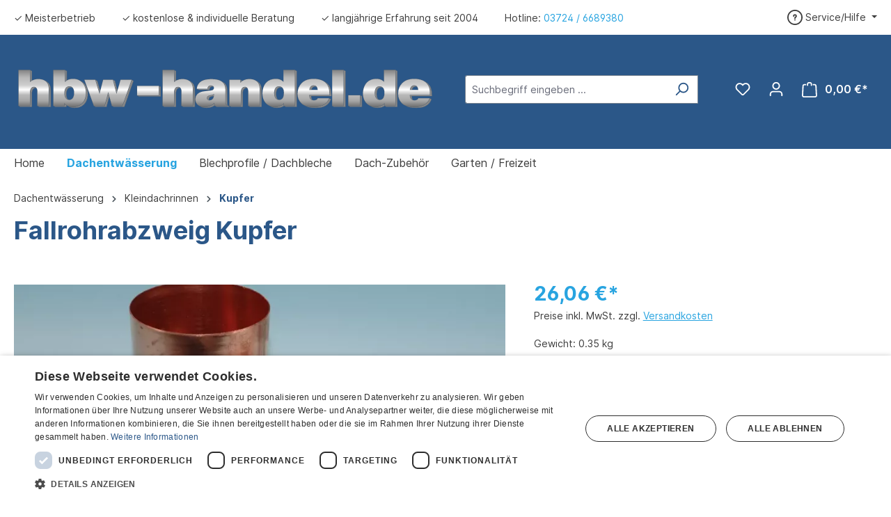

--- FILE ---
content_type: text/html; charset=UTF-8
request_url: https://www.hbw-handel.de/fallrohrabzweig-kupfer-mit-einseitiger-muffe.html
body_size: 18602
content:


<!DOCTYPE html>

<html lang="de-DE"
      itemscope="itemscope"
      itemtype="https://schema.org/WebPage">

    
                            
    <head>
                                    <meta charset="utf-8">
            
                            <meta name="viewport"
                      content="width=device-width, initial-scale=1, shrink-to-fit=no">
            
                            <meta name="author"
                      content="">
                <meta name="robots"
                      content="index,follow">
                <meta name="revisit-after"
                      content="15 days">
                <meta name="keywords"
                      content="">
                <meta name="description"
                      content="Fallrohrabzweig Kupfer, Durchmesser 60mm, Winkel 72° &amp;#10003; maßgefertigt nach Ihrer Vorgabe &amp;#10003; Meisterbetrieb &amp;#10003; langjährige Erfahrung &amp;#10003; große Auswahl &amp;#10003; kostenlose Beratung">
            
                <meta property="og:type"
          content="product">
    <meta property="og:site_name"
          content="Baubedarf für Dächer - HBW Handel">
    <meta property="og:url"
          content="https://www.hbw-handel.de/fallrohrabzweig-kupfer-mit-einseitiger-muffe.html">
    <meta property="og:title"
          content="Fallrohrabzweig Kupfer">

    <meta property="og:description"
          content="Fallrohrabzweig Kupfer, Durchmesser 60mm, Winkel 72° &amp;#10003; maßgefertigt nach Ihrer Vorgabe &amp;#10003; Meisterbetrieb &amp;#10003; langjährige Erfahrung &amp;#10003; große Auswahl &amp;#10003; kostenlose Beratung">
    <meta property="og:image"
          content="https://www.hbw-handel.de/media/79/52/a9/1614772054/2612 Abzweig.webp?ts=1767883839">

            <meta property="product:brand"
              content="hbw-handel">
    
            <meta property="product:price:amount"
          content="26.06">
    <meta property="product:price:currency"
          content="EUR">
    <meta property="product:product_link"
          content="https://www.hbw-handel.de/fallrohrabzweig-kupfer-mit-einseitiger-muffe.html">

    <meta name="twitter:card"
          content="product">
    <meta name="twitter:site"
          content="Baubedarf für Dächer - HBW Handel">
    <meta name="twitter:title"
          content="Fallrohrabzweig Kupfer">
    <meta name="twitter:description"
          content="Fallrohrabzweig Kupfer, Durchmesser 60mm, Winkel 72° &amp;#10003; maßgefertigt nach Ihrer Vorgabe &amp;#10003; Meisterbetrieb &amp;#10003; langjährige Erfahrung &amp;#10003; große Auswahl &amp;#10003; kostenlose Beratung">
    <meta name="twitter:image"
          content="https://www.hbw-handel.de/media/79/52/a9/1614772054/2612 Abzweig.webp?ts=1767883839">

                            <meta itemprop="copyrightHolder"
                      content="Baubedarf für Dächer - HBW Handel">
                <meta itemprop="copyrightYear"
                      content="">
                <meta itemprop="isFamilyFriendly"
                      content="false">
                <meta itemprop="image"
                      content="https://www.hbw-handel.de/media/74/c5/77/1610117816/Logo.svg?ts=1610117817">
            
                                            <meta name="theme-color"
                      content="#fff">
                            
                                                
                    <link rel="shortcut icon"
                  href="https://www.hbw-handel.de/media/a2/32/9a/1621258875/Favicon.webp?ts=1767883983">
        
                                <link rel="apple-touch-icon"
                  href="https://www.hbw-handel.de/media/a2/32/9a/1621258875/Favicon.webp?ts=1767883983">
                    
            
    
    <link rel="canonical" href="https://www.hbw-handel.de/fallrohrabzweig-kupfer-mit-einseitiger-muffe.html">

                    <title itemprop="name">Fallrohrabzweig Kupfer</title>
        
                                                                        <link rel="stylesheet"
                      href="https://www.hbw-handel.de/theme/b7b88d69131e19592a4dbf19ea76f1e7/css/all.css?1768313929">
                                    
                    
    <script>
        window.features = {"V6_5_0_0":true,"v6.5.0.0":true,"V6_6_0_0":true,"v6.6.0.0":true,"V6_7_0_0":false,"v6.7.0.0":false,"ADDRESS_SELECTION_REWORK":false,"address.selection.rework":false,"DISABLE_VUE_COMPAT":false,"disable.vue.compat":false,"ACCESSIBILITY_TWEAKS":false,"accessibility.tweaks":false,"ADMIN_VITE":false,"admin.vite":false,"TELEMETRY_METRICS":false,"telemetry.metrics":false,"PERFORMANCE_TWEAKS":false,"performance.tweaks":false,"CACHE_REWORK":false,"cache.rework":false,"PAYPAL_SETTINGS_TWEAKS":false,"paypal.settings.tweaks":false};
    </script>
        
                <script type="text/javascript" charset="UTF-8" src="//cdn.cookie-script.com/s/ef143f0de4a00cb0f6b093445cd09ce5.js"></script>
	                                
            <script>
            window.dataLayer = window.dataLayer || [];
            function gtag() { dataLayer.push(arguments); }

            (() => {
                const analyticsStorageEnabled = document.cookie.split(';').some((item) => item.trim().includes('google-analytics-enabled=1'));
                const adsEnabled = document.cookie.split(';').some((item) => item.trim().includes('google-ads-enabled=1'));

                // Always set a default consent for consent mode v2
                gtag('consent', 'default', {
                    'ad_user_data': adsEnabled ? 'granted' : 'denied',
                    'ad_storage': adsEnabled ? 'granted' : 'denied',
                    'ad_personalization': adsEnabled ? 'granted' : 'denied',
                    'analytics_storage': analyticsStorageEnabled ? 'granted' : 'denied'
                });
            })();
        </script>
            

    
                    

                        <script                     type="text/javascript">
                window.ga4CustomUrl = '';
            </script>
            
                                                                                        
    
                                                                                                <script                         type="text/javascript">
                    window.googleAnalyticsEnabled = false;
                    window.googleAdsEnabled = false;
                    window.ga4Enabled = false;
                    window.googleTagEnabled = false;

                    window.metaAdsEnabled = false;
                    window.microsoftAdsEnabled = false;
                    window.pinterestAdsEnabled = false;
                    window.tiktokAdsEnabled = false;


                                        window.ga4CookieConfig = 'cookieScript';
                    

                                        window.generateLeadValue = '1';
                                        window.ga4Currency = 'EUR';

                </script>
                                                            <script                             type="text/javascript">
                        window.ga4TagId = 'GTM-NPDDTSS';
                        window.dataLayer = window.dataLayer || [];
                        window.googleTagEnabled = true;
                        window.ga4Enabled = true;
                        window.ga4controllerName = 'product';
                        window.ga4controllerAction = 'index';
                        window.ga4activeNavigationId = '070d4076a70f4d19b2144859414efbbe';
                        window.ga4activeNavigationName = 'Kupfer';
                        window.ga4affiliation = 'Baubedarf für Dächer - HBW Handel';
                        window.ga4salesChannelName = 'Baubedarf für Dächer - HBW Handel';
                        window.ga4salesChannelId = '262284b042564d19ae6dd3f142c7ecbd';
                        if (localStorage.getItem("ga4UserId")) window.ga4UserId = localStorage.getItem("ga4UserId");
                        if (localStorage.getItem("ga4CustomerLifetimeValue")) window.ga4CustomerLifetimeValue = localStorage.getItem("ga4CustomerLifetimeValue");
                        if (localStorage.getItem("ga4CustomerOrderCount")) window.ga4CustomerOrderCount = localStorage.getItem("ga4CustomerOrderCount");

                                                window.ga4upCoupon = false;
                                                                        window.ga4gpCoupon = false;
                                                                        window.customTagManager = false;
                                                                        window.ga4AdvancedConsentMode = false;
                                                                        window.ga4ActiveConsentMode = false;
                                                
                        
                        
                                            </script>
                                                                                            <script                             type="text/javascript">
                        window.googleAnalyticsEnabled = true;
                    </script>
                                    

                                    <script                         type="text/javascript">
                    window.ga4UserLoggedIn = false;
                    if (localStorage.getItem("loginSent")) localStorage.removeItem("loginSent");
                    if (localStorage.getItem("signUpSent")) localStorage.removeItem("signUpSent");
                </script>
            
                            <script                         type="text/javascript">


                    window.googleAdsEnabled = true;

                                        window.conversionConfiguration = 'brutto';
                    

                </script>

                                
    
                
                        <script                     type="text/javascript">
                window.ga4Product = {};
            </script>
                
                                    
                                
                                                    
                                                                        
                
                
                                                    
                                                    
                                    <script                             type="text/javascript">
                        window.ga4Product['070d4076a70f4d19b2144859414efbbe'] = {
                            item_id: '2612',
                            item_name: 'Fallrohrabzweig Kupfer',
                            item_variant: '',
                            item_brand: 'hbw-handel',
                            currency: 'EUR',
                            price: '26.06',
                            extra: {
                                minPurchase: '1',
                                shopware_id: '070d4076a70f4d19b2144859414efbbe',
                                realPrice: '26.06',
                                item_startPrice: '26.06',
                                item_hasGraduatedPrice: '',
                                taxRate: '19',
                                cheapest: '26.06',
                                parentId: ''
                            }
                        };
                                                    window.ga4Product['070d4076a70f4d19b2144859414efbbe']['item_list_id'] = 'product';
                            window.ga4Product['070d4076a70f4d19b2144859414efbbe']['item_list_name'] = 'product';
                                                                                                                                                                            window.ga4Product['070d4076a70f4d19b2144859414efbbe']['item_category'] = 'Baubedarf für Dächer - HBW Handel';
                                                                                                                                                                window.ga4Product['070d4076a70f4d19b2144859414efbbe']['item_category2'] = 'Dachentwässerung';
                                                                                                                                                                window.ga4Product['070d4076a70f4d19b2144859414efbbe']['item_category3'] = 'Kleindachrinnen';
                                                                                                                                                                window.ga4Product['070d4076a70f4d19b2144859414efbbe']['item_category4'] = 'Kupfer';
                                                                                                                                        </script>
                                        
    
            
                    
    
	
    	 
                            
            
                
        
                                <script>
                window.activeNavigationId = '2a21cc5004804eec8d1ee06b7c297d5c';
                window.router = {
                    'frontend.cart.offcanvas': '/checkout/offcanvas',
                    'frontend.cookie.offcanvas': '/cookie/offcanvas',
                    'frontend.checkout.finish.page': '/checkout/finish',
                    'frontend.checkout.info': '/widgets/checkout/info',
                    'frontend.menu.offcanvas': '/widgets/menu/offcanvas',
                    'frontend.cms.page': '/widgets/cms',
                    'frontend.cms.navigation.page': '/widgets/cms/navigation',
                    'frontend.account.addressbook': '/widgets/account/address-book',
                    'frontend.country.country-data': '/country/country-state-data',
                    'frontend.app-system.generate-token': '/app-system/Placeholder/generate-token',
                    };
                window.salesChannelId = '262284b042564d19ae6dd3f142c7ecbd';
            </script>
        
                                <script>
                
                window.breakpoints = {"xs":0,"sm":576,"md":768,"lg":992,"xl":1200,"xxl":1400};
            </script>
        
                                    <script>
                    window.customerLoggedInState = 0;

                    window.wishlistEnabled = 1;
                </script>
                    
                        
                            <script>
                window.themeAssetsPublicPath = 'https://www.hbw-handel.de/theme/e9ce8c3a46f34a058a4b6761e113d683/assets/';
            </script>
        
                        
    <script>
        window.validationMessages = {"required":"Die Eingabe darf nicht leer sein.","email":"Ung\u00fcltige E-Mail-Adresse. Die E-Mail ben\u00f6tigt das Format \"nutzer@beispiel.de\".","confirmation":"Ihre Eingaben sind nicht identisch.","minLength":"Die Eingabe ist zu kurz."};
    </script>
        
                                                            <script>
                        window.themeJsPublicPath = 'https://www.hbw-handel.de/theme/b7b88d69131e19592a4dbf19ea76f1e7/js/';
                    </script>
                                            <script type="text/javascript" src="https://www.hbw-handel.de/theme/b7b88d69131e19592a4dbf19ea76f1e7/js/storefront/storefront.js?1768313929" defer></script>
                                            <script type="text/javascript" src="https://www.hbw-handel.de/theme/b7b88d69131e19592a4dbf19ea76f1e7/js/nimbits-article-p-d-fs-next/nimbits-article-p-d-fs-next.js?1768313929" defer></script>
                                            <script type="text/javascript" src="https://www.hbw-handel.de/theme/b7b88d69131e19592a4dbf19ea76f1e7/js/compra-order-texts-s-w6/compra-order-texts-s-w6.js?1768313929" defer></script>
                                            <script type="text/javascript" src="https://www.hbw-handel.de/theme/b7b88d69131e19592a4dbf19ea76f1e7/js/web-la--contact-form-file-upload/web-la--contact-form-file-upload.js?1768313929" defer></script>
                                            <script type="text/javascript" src="https://www.hbw-handel.de/theme/b7b88d69131e19592a4dbf19ea76f1e7/js/swag-customized-products/swag-customized-products.js?1768313929" defer></script>
                                            <script type="text/javascript" src="https://www.hbw-handel.de/theme/b7b88d69131e19592a4dbf19ea76f1e7/js/wbn-configurator/wbn-configurator.js?1768313929" defer></script>
                                            <script type="text/javascript" src="https://www.hbw-handel.de/theme/b7b88d69131e19592a4dbf19ea76f1e7/js/wbn-customize-custom-products/wbn-customize-custom-products.js?1768313929" defer></script>
                                            <script type="text/javascript" src="https://www.hbw-handel.de/theme/b7b88d69131e19592a4dbf19ea76f1e7/js/wbn-length-article/wbn-length-article.js?1768313929" defer></script>
                                            <script type="text/javascript" src="https://www.hbw-handel.de/theme/b7b88d69131e19592a4dbf19ea76f1e7/js/wbn-wall-configurator/wbn-wall-configurator.js?1768313929" defer></script>
                                            <script type="text/javascript" src="https://www.hbw-handel.de/theme/b7b88d69131e19592a4dbf19ea76f1e7/js/d-i-sco-g-a4/d-i-sco-g-a4.js?1768313929" defer></script>
                                            <script type="text/javascript" src="https://www.hbw-handel.de/theme/b7b88d69131e19592a4dbf19ea76f1e7/js/swag-pay-pal/swag-pay-pal.js?1768313929" defer></script>
                                            <script type="text/javascript" src="https://www.hbw-handel.de/theme/b7b88d69131e19592a4dbf19ea76f1e7/js/wbn-theme-hbw-handel/wbn-theme-hbw-handel.js?1768313929" defer></script>
                                                        

    
    
        </head>

    <body class="is-ctl-product is-act-index">

            
                
    
    
            <div id="page-top" class="skip-to-content bg-primary-subtle text-primary-emphasis overflow-hidden" tabindex="-1">
            <div class="container skip-to-content-container d-flex justify-content-center visually-hidden-focusable">
                                                                                        <a href="#content-main" class="skip-to-content-link d-inline-flex text-decoration-underline m-1 p-2 fw-bold gap-2">
                                Zum Hauptinhalt springen
                            </a>
                                            
                                                                        <a href="#header-main-search-input" class="skip-to-content-link d-inline-flex text-decoration-underline m-1 p-2 fw-bold gap-2 d-none d-sm-block">
                                Zur Suche springen
                            </a>
                                            
                                                                        <a href="#main-navigation-menu" class="skip-to-content-link d-inline-flex text-decoration-underline m-1 p-2 fw-bold gap-2 d-none d-lg-block">
                                Zur Hauptnavigation springen
                            </a>
                                                                        </div>
        </div>
        
                            
                <noscript class="noscript-main">
                
    <div role="alert"
         aria-live="polite"
                  class="alert alert-info alert-has-icon">
                                                                        
                                                            <span class="icon icon-info" aria-hidden="true">
                                        <svg xmlns="http://www.w3.org/2000/svg" xmlns:xlink="http://www.w3.org/1999/xlink" width="24" height="24" viewBox="0 0 24 24"><defs><path d="M12 7c.5523 0 1 .4477 1 1s-.4477 1-1 1-1-.4477-1-1 .4477-1 1-1zm1 9c0 .5523-.4477 1-1 1s-1-.4477-1-1v-5c0-.5523.4477-1 1-1s1 .4477 1 1v5zm11-4c0 6.6274-5.3726 12-12 12S0 18.6274 0 12 5.3726 0 12 0s12 5.3726 12 12zM12 2C6.4772 2 2 6.4772 2 12s4.4772 10 10 10 10-4.4772 10-10S17.5228 2 12 2z" id="icons-default-info" /></defs><use xlink:href="#icons-default-info" fill="#758CA3" fill-rule="evenodd" /></svg>
                    </span>
                                                        
                                    
                    <div class="alert-content-container">
                                                    
                                                        <div class="alert-content">                                                    Um unseren Shop in vollem Umfang nutzen zu können, empfehlen wir Ihnen Javascript in Ihrem Browser zu aktivieren.
                                                                </div>                
                                                                </div>
            </div>
            </noscript>
        

                                                    
        
                    
    
                <header class="header-main">
                                                    

    <div class="top-bar d-none d-lg-block">
        <nav class="top-bar-nav">
            <div class="top-bar-nav-item usp-bar">
                <ul class="wbn--usp-items">
                    <li class="wbn--usp-item">✓ Meisterbetrieb</li>
                    <li class="wbn--usp-item">✓ kostenlose & individuelle Beratung</li>
                    <li class="wbn--usp-item">✓ langjährige Erfahrung seit 2004</li>
                    <li class="wbn--usp-item">Hotline: <a href="tel:+4937246689380">03724 / 6689380</a></li>
                </ul>
            </div>

                            
                
                
                            
                
                                                                                
                                    <div class="top-bar-nav-item top-bar-menu">
                                                    <div class="service-menu dropdown">
                                <button class="btn dropdown-toggle top-bar-nav-btn"
                                        type="button"
                                        id="serviceMenuDropdown-top-bar"
                                        data-bs-toggle="dropdown"
                                        aria-haspopup="true"
                                        aria-expanded="false">
                                            <span class="icon icon-help">
                                        <svg xmlns="http://www.w3.org/2000/svg" xmlns:xlink="http://www.w3.org/1999/xlink" width="24" height="24" viewBox="0 0 24 24"><defs><path d="M24 12c0 6.6274-5.3726 12-12 12S0 18.6274 0 12 5.3726 0 12 0s12 5.3726 12 12zM12 2C6.4772 2 2 6.4772 2 12s4.4772 10 10 10 10-4.4772 10-10S17.5228 2 12 2zm0 13c.5523 0 1 .4477 1 1s-.4477 1-1 1-1-.4477-1-1 .4477-1 1-1zm-1-5c0 .5523-.4477 1-1 1s-1-.4477-1-1c0-1.8856 1.1144-3 3-3s3 1.1144 3 3c0 1.1817-.434 1.7713-1.3587 2.3496l-.1078.0674c-.4464.2817-.5335.4154-.5335 1.083 0 .5523-.4477 1-1 1s-1-.4477-1-1c0-1.4161.4788-2.1515 1.4665-2.7745l.1142-.0716C12.9784 10.4052 13 10.376 13 10c0-.781-.219-1-1-1s-1 .219-1 1z" id="icons-default-help" /></defs><use xlink:href="#icons-default-help" fill="#758CA3" fill-rule="evenodd" /></svg>
                    </span>
                                        <span class="top-bar-nav-text">Service/Hilfe</span>
                                </button>

                                                                    <div class="dropdown-menu"
                                         aria-labelledby="serviceMenuDropdown-top-bar">
                                        
                                            
                                            <a class="top-bar-list-item dropdown-item"
                                               href="https://www.hbw-handel.de/informationen/zahlungshinweise-versandkosten/"
                                                                                              title="Zahlungshinweise &amp; Versandkosten">Zahlungshinweise &amp; Versandkosten</a>
                                        
                                            
                                            <a class="top-bar-list-item dropdown-item"
                                               href="https://www.hbw-handel.de/informationen/widerrufsbelehrung/"
                                                                                              title="Widerrufsbelehrung">Widerrufsbelehrung</a>
                                        
                                            
                                            <a class="top-bar-list-item dropdown-item"
                                               href="https://www.hbw-handel.de/informationen/lieferzeiten/"
                                                                                              title="Lieferzeiten">Lieferzeiten</a>
                                        
                                            
                                            <a class="top-bar-list-item dropdown-item"
                                               href="https://www.hbw-handel.de/informationen/sicherheitsdatenblaetter-und-flyer/"
                                                                                              title="Sicherheitsdatenblätter und Flyer">Sicherheitsdatenblätter und Flyer</a>
                                        
                                            
                                            <a class="top-bar-list-item dropdown-item"
                                               href="https://www.hbw-handel.de/informationen/widerruf-retour/"
                                                                                              title="Widerruf / Retour">Widerruf / Retour</a>
                                                                            </div>
                                                            </div>
                                            </div>
                                    </nav>
    </div>
        <div class="container">
                

            <div class="row align-items-center header-row">
                            <div class="col-12 col-lg-auto header-logo-col pb-sm-2 my-3 m-lg-0">
                        <div class="header-logo-main text-center">
                    <a class="header-logo-main-link"
               href="/"
               title="Zur Startseite gehen">
                                    <picture class="header-logo-picture d-block m-auto">
                                                                            
                                                                            
                                                                                    <img src="https://www.hbw-handel.de/media/74/c5/77/1610117816/Logo.svg?ts=1610117817"
                                     alt="Zur Startseite gehen"
                                     class="img-fluid header-logo-main-img">
                                                                        </picture>
                            </a>
            </div>
                </div>
            
                            <div class="col-12 order-2 col-sm order-sm-1 header-search-col">
                    <div class="row">
                        <div class="col-sm-auto d-none d-sm-block d-lg-none">
                                                            <div class="nav-main-toggle">
                                                                            <button
                                            class="btn nav-main-toggle-btn header-actions-btn"
                                            type="button"
                                            data-off-canvas-menu="true"
                                            aria-label="Menü"
                                        >
                                                                                                    <span class="icon icon-stack">
                                        <svg xmlns="http://www.w3.org/2000/svg" xmlns:xlink="http://www.w3.org/1999/xlink" width="24" height="24" viewBox="0 0 24 24"><defs><path d="M3 13c-.5523 0-1-.4477-1-1s.4477-1 1-1h18c.5523 0 1 .4477 1 1s-.4477 1-1 1H3zm0-7c-.5523 0-1-.4477-1-1s.4477-1 1-1h18c.5523 0 1 .4477 1 1s-.4477 1-1 1H3zm0 14c-.5523 0-1-.4477-1-1s.4477-1 1-1h18c.5523 0 1 .4477 1 1s-.4477 1-1 1H3z" id="icons-default-stack" /></defs><use xlink:href="#icons-default-stack" fill="#758CA3" fill-rule="evenodd" /></svg>
                    </span>
                                                                                        </button>
                                                                    </div>
                                                    </div>
                        <div class="col">
                            
    <div class="collapse"
         id="searchCollapse">
        <div class="header-search my-2 m-sm-auto">
                            <form action="/search"
                      method="get"
                      data-search-widget="true"
                      data-search-widget-options="{&quot;searchWidgetMinChars&quot;:3}"
                      data-url="/suggest?search="
                      class="header-search-form">
                                            <div class="input-group">
                                                            <input type="search"
                                       id="header-main-search-input"
                                       name="search"
                                       class="form-control header-search-input"
                                       autocomplete="off"
                                       autocapitalize="off"
                                       placeholder="Suchbegriff eingeben ..."
                                       aria-label="Suchbegriff eingeben ..."
                                       value=""
                                >
                            
                                                            <button type="submit"
                                        class="btn header-search-btn"
                                        aria-label="Suchen">
                                    <span class="header-search-icon">
                                                <span class="icon icon-search">
                                        <svg xmlns="http://www.w3.org/2000/svg" xmlns:xlink="http://www.w3.org/1999/xlink" width="24" height="24" viewBox="0 0 24 24"><defs><path d="M10.0944 16.3199 4.707 21.707c-.3905.3905-1.0237.3905-1.4142 0-.3905-.3905-.3905-1.0237 0-1.4142L8.68 14.9056C7.6271 13.551 7 11.8487 7 10c0-4.4183 3.5817-8 8-8s8 3.5817 8 8-3.5817 8-8 8c-1.8487 0-3.551-.627-4.9056-1.6801zM15 16c3.3137 0 6-2.6863 6-6s-2.6863-6-6-6-6 2.6863-6 6 2.6863 6 6 6z" id="icons-default-search" /></defs><use xlink:href="#icons-default-search" fill="#758CA3" fill-rule="evenodd" /></svg>
                    </span>
                                        </span>
                                </button>
                            
                                                            <button class="btn header-close-btn js-search-close-btn d-none"
                                        type="button"
                                        aria-label="Die Dropdown-Suche schließen">
                                    <span class="header-close-icon">
                                                <span class="icon icon-x">
                                        <svg xmlns="http://www.w3.org/2000/svg" xmlns:xlink="http://www.w3.org/1999/xlink" width="24" height="24" viewBox="0 0 24 24"><defs><path d="m10.5858 12-7.293-7.2929c-.3904-.3905-.3904-1.0237 0-1.4142.3906-.3905 1.0238-.3905 1.4143 0L12 10.5858l7.2929-7.293c.3905-.3904 1.0237-.3904 1.4142 0 .3905.3906.3905 1.0238 0 1.4143L13.4142 12l7.293 7.2929c.3904.3905.3904 1.0237 0 1.4142-.3906.3905-1.0238.3905-1.4143 0L12 13.4142l-7.2929 7.293c-.3905.3904-1.0237.3904-1.4142 0-.3905-.3906-.3905-1.0238 0-1.4143L10.5858 12z" id="icons-default-x" /></defs><use xlink:href="#icons-default-x" fill="#758CA3" fill-rule="evenodd" /></svg>
                    </span>
                                        </span>
                                </button>
                                                    </div>
                                    </form>
                    </div>
    </div>
                        </div>
                    </div>
                </div>
            
                            <div class="col-12 order-1 col-sm-auto order-sm-2 header-actions-col">
                    <div class="row g-0">
                                                    <div class="col d-sm-none">
                                <div class="menu-button">
                                                                            <button
                                            class="btn nav-main-toggle-btn header-actions-btn"
                                            type="button"
                                            data-off-canvas-menu="true"
                                            aria-label="Menü"
                                        >
                                                                                                    <span class="icon icon-stack">
                                        <svg xmlns="http://www.w3.org/2000/svg" xmlns:xlink="http://www.w3.org/1999/xlink" width="24" height="24" viewBox="0 0 24 24"><use xlink:href="#icons-default-stack" fill="#758CA3" fill-rule="evenodd" /></svg>
                    </span>
                                                                                        </button>
                                                                    </div>
                            </div>
                        
                                                    <div class="col-auto d-sm-none">
                                <div class="search-toggle">
                                    <button class="btn header-actions-btn search-toggle-btn js-search-toggle-btn collapsed"
                                            type="button"
                                            data-bs-toggle="collapse"
                                            data-bs-target="#searchCollapse"
                                            aria-expanded="false"
                                            aria-controls="searchCollapse"
                                            aria-label="Suchen">
                                                <span class="icon icon-search">
                                        <svg xmlns="http://www.w3.org/2000/svg" xmlns:xlink="http://www.w3.org/1999/xlink" width="24" height="24" viewBox="0 0 24 24"><use xlink:href="#icons-default-search" fill="#758CA3" fill-rule="evenodd" /></svg>
                    </span>
                                        </button>
                                </div>
                            </div>
                        
                                                                                    <div class="col-auto">
                                    <div class="header-wishlist">
                                        <a class="btn header-wishlist-btn header-actions-btn"
                                           href="/wishlist"
                                           title="Merkzettel"
                                           aria-label="Merkzettel">
                                                
            <span class="header-wishlist-icon">
                    <span class="icon icon-heart">
                                        <svg xmlns="http://www.w3.org/2000/svg" xmlns:xlink="http://www.w3.org/1999/xlink" width="24" height="24" viewBox="0 0 24 24"><defs><path d="M20.0139 12.2998c1.8224-1.8224 1.8224-4.7772 0-6.5996-1.8225-1.8225-4.7772-1.8225-6.5997 0L12 7.1144l-1.4142-1.4142c-1.8225-1.8225-4.7772-1.8225-6.5997 0-1.8224 1.8224-1.8224 4.7772 0 6.5996l7.519 7.519a.7.7 0 0 0 .9899 0l7.5189-7.519zm1.4142 1.4142-7.519 7.519c-1.0543 1.0544-2.7639 1.0544-3.8183 0L2.572 13.714c-2.6035-2.6035-2.6035-6.8245 0-9.428 2.6035-2.6035 6.8246-2.6035 9.4281 0 2.6035-2.6035 6.8246-2.6035 9.428 0 2.6036 2.6035 2.6036 6.8245 0 9.428z" id="icons-default-heart" /></defs><use xlink:href="#icons-default-heart" fill="#758CA3" fill-rule="evenodd" /></svg>
                    </span>
            </span>
    
    
    
    <span class="badge bg-primary header-wishlist-badge"
          id="wishlist-basket"
          data-wishlist-storage="true"
          data-wishlist-storage-options="{&quot;listPath&quot;:&quot;\/wishlist\/list&quot;,&quot;mergePath&quot;:&quot;\/wishlist\/merge&quot;,&quot;pageletPath&quot;:&quot;\/wishlist\/merge\/pagelet&quot;}"
          data-wishlist-widget="true"
          data-wishlist-widget-options="{&quot;showCounter&quot;:true}"
    ></span>
                                        </a>
                                    </div>
                                </div>
                                                    
                                                    <div class="col-auto">
                                <div class="account-menu">
                                        <div class="dropdown">
                    <button class="btn account-menu-btn header-actions-btn"
                    type="button"
                    id="accountWidget"
                    data-account-menu="true"
                    data-bs-toggle="dropdown"
                    aria-haspopup="true"
                    aria-expanded="false"
                    aria-label="Ihr Konto"
                    title="Ihr Konto">
                        <span class="icon icon-avatar">
                                        <svg xmlns="http://www.w3.org/2000/svg" xmlns:xlink="http://www.w3.org/1999/xlink" width="24" height="24" viewBox="0 0 24 24"><defs><path d="M12 3C9.7909 3 8 4.7909 8 7c0 2.2091 1.7909 4 4 4 2.2091 0 4-1.7909 4-4 0-2.2091-1.7909-4-4-4zm0-2c3.3137 0 6 2.6863 6 6s-2.6863 6-6 6-6-2.6863-6-6 2.6863-6 6-6zM4 22.099c0 .5523-.4477 1-1 1s-1-.4477-1-1V20c0-2.7614 2.2386-5 5-5h10.0007c2.7614 0 5 2.2386 5 5v2.099c0 .5523-.4477 1-1 1s-1-.4477-1-1V20c0-1.6569-1.3431-3-3-3H7c-1.6569 0-3 1.3431-3 3v2.099z" id="icons-default-avatar" /></defs><use xlink:href="#icons-default-avatar" fill="#758CA3" fill-rule="evenodd" /></svg>
                    </span>
                </button>
        
                    <div class="dropdown-menu dropdown-menu-end account-menu-dropdown js-account-menu-dropdown"
                 aria-labelledby="accountWidget">
                

        
            <div class="offcanvas-header">
                            <button class="btn btn-light offcanvas-close js-offcanvas-close">
                                                    <span class="icon icon-x icon-sm">
                                        <svg xmlns="http://www.w3.org/2000/svg" xmlns:xlink="http://www.w3.org/1999/xlink" width="24" height="24" viewBox="0 0 24 24"><use xlink:href="#icons-default-x" fill="#758CA3" fill-rule="evenodd" /></svg>
                    </span>
                        
                                            Menü schließen
                                    </button>
                    </div>
    
            <div class="offcanvas-body">
                <div class="account-menu">
                                    <div class="dropdown-header account-menu-header">
                    Ihr Konto
                </div>
                    
                                    <div class="account-menu-login">
                                            <a href="/account/login"
                           title="Anmelden"
                           class="btn btn-primary account-menu-login-button">
                            Anmelden
                        </a>
                    
                                            <div class="account-menu-register">
                            oder
                            <a href="/account/login"
                               title="Registrieren">
                                registrieren
                            </a>
                        </div>
                                    </div>
                    
                    <div class="account-menu-links">
                    <div class="header-account-menu">
        <div class="card account-menu-inner">
                                        
                                                <nav class="list-group list-group-flush account-aside-list-group">
                                                                                    <a href="/account"
                                   title="Übersicht"
                                   class="list-group-item list-group-item-action account-aside-item"
                                   >
                                    Übersicht
                                </a>
                            
                                                            <a href="/account/profile"
                                   title="Persönliches Profil"
                                   class="list-group-item list-group-item-action account-aside-item"
                                   >
                                    Persönliches Profil
                                </a>
                            
                                                            <a href="/account/address"
                                   title="Adressen"
                                   class="list-group-item list-group-item-action account-aside-item"
                                   >
                                    Adressen
                                </a>
                            
                                                                                                                        <a href="/account/payment"
                                   title="Zahlungsarten"
                                   class="list-group-item list-group-item-action account-aside-item"
                                   >
                                    Zahlungsarten
                                </a>
                                                            
                                                            <a href="/account/order"
                                   title="Bestellungen"
                                   class="list-group-item list-group-item-action account-aside-item"
                                   >
                                    Bestellungen
                                </a>
                                                                        </nav>
                            
                                                </div>
    </div>
            </div>
            </div>
        </div>
                </div>
            </div>
                                </div>
                            </div>
                        
                                                    <div class="col-auto">
                                <div
                                    class="header-cart"
                                    data-off-canvas-cart="true"
                                >
                                    <a class="btn header-cart-btn header-actions-btn"
                                       href="/checkout/cart"
                                       data-cart-widget="true"
                                       title="Warenkorb"
                                       aria-label="Warenkorb">
                                            <span class="header-cart-icon">
                <span class="icon icon-bag">
                                        <svg aria-label="Warenkorb" xmlns="http://www.w3.org/2000/svg" xmlns:xlink="http://www.w3.org/1999/xlink" width="24" height="24" viewBox="0 0 24 24"><defs><path d="M5.892 3c.5523 0 1 .4477 1 1s-.4477 1-1 1H3.7895a1 1 0 0 0-.9986.9475l-.7895 15c-.029.5515.3946 1.0221.9987 1.0525h17.8102c.5523 0 1-.4477.9986-1.0525l-.7895-15A1 1 0 0 0 20.0208 5H17.892c-.5523 0-1-.4477-1-1s.4477-1 1-1h2.1288c1.5956 0 2.912 1.249 2.9959 2.8423l.7894 15c.0035.0788.0035.0788.0042.1577 0 1.6569-1.3432 3-3 3H3c-.079-.0007-.079-.0007-.1577-.0041-1.6546-.0871-2.9253-1.499-2.8382-3.1536l.7895-15C.8775 4.249 2.1939 3 3.7895 3H5.892zm4 2c0 .5523-.4477 1-1 1s-1-.4477-1-1V3c0-1.6569 1.3432-3 3-3h2c1.6569 0 3 1.3431 3 3v2c0 .5523-.4477 1-1 1s-1-.4477-1-1V3c0-.5523-.4477-1-1-1h-2c-.5523 0-1 .4477-1 1v2z" id="icons-default-bag" /></defs><use xlink:href="#icons-default-bag" fill="#758CA3" fill-rule="evenodd" /></svg>
                    </span>
        </span>
        <span class="header-cart-total d-none d-sm-inline-block ms-sm-2">
                0,00 €*    </span>
                                    </a>
                                </div>
                            </div>
                                            </div>
                </div>
                    </div>
            </div>
                    </header>
            

    
                                            <div class="nav-main">
                                                                                            
    <div class="main-navigation"
         id="mainNavigation"
         data-flyout-menu="true">
                    <div class="container">
                                    <nav class="nav main-navigation-menu"
                        id="main-navigation-menu"
                        aria-label="Hauptnavigation"
                        itemscope="itemscope"
                        itemtype="https://schema.org/SiteNavigationElement">
                        
                                                                                    <a class="nav-link main-navigation-link nav-item-38b38c0f08bc4b54a8b2ca703a02f508  home-link"
                                    href="/"
                                    itemprop="url"
                                    title="Home">
                                    <div class="main-navigation-link-text">
                                        <span itemprop="name">Home</span>
                                    </div>
                                </a>
                                                    
                                                    
                                                                                            
                                                                                                                                                                                                                                                    
                                        <a class="nav-link main-navigation-link nav-item-59364df3180d4a9fab68030ebeb33dd8 active"
                                           href="https://www.hbw-handel.de/dachentwaesserung"
                                           itemprop="url"
                                           data-flyout-menu-trigger="59364df3180d4a9fab68030ebeb33dd8"                                                                                      title="Dachentwässerung">
                                            <div class="main-navigation-link-text">
                                                <span itemprop="name">Dachentwässerung</span>
                                            </div>
                                        </a>
                                                                                                            
                                                                                                
                                                                                                                                                                
                                        <a class="nav-link main-navigation-link nav-item-247d16739d444a18bf2e76bf029b87ee "
                                           href="https://www.hbw-handel.de/blechprofile"
                                           itemprop="url"
                                           data-flyout-menu-trigger="247d16739d444a18bf2e76bf029b87ee"                                                                                      title="Blechprofile / Dachbleche">
                                            <div class="main-navigation-link-text">
                                                <span itemprop="name">Blechprofile / Dachbleche</span>
                                            </div>
                                        </a>
                                                                                                            
                                                                                                
                                                                                                                                                                
                                        <a class="nav-link main-navigation-link nav-item-a06d08a2bee4455480d5929ccaa4408c "
                                           href="https://www.hbw-handel.de/dach-zubehoer"
                                           itemprop="url"
                                           data-flyout-menu-trigger="a06d08a2bee4455480d5929ccaa4408c"                                                                                      title="Dach-Zubehör">
                                            <div class="main-navigation-link-text">
                                                <span itemprop="name">Dach-Zubehör</span>
                                            </div>
                                        </a>
                                                                                                            
                                                                                                
                                                                                                                                                                
                                        <a class="nav-link main-navigation-link nav-item-5b24ca66f1da4b758752883a3887ffd4 "
                                           href="https://www.hbw-handel.de/garten"
                                           itemprop="url"
                                           data-flyout-menu-trigger="5b24ca66f1da4b758752883a3887ffd4"                                                                                      title="Garten / Freizeit">
                                            <div class="main-navigation-link-text">
                                                <span itemprop="name">Garten / Freizeit</span>
                                            </div>
                                        </a>
                                                                                                            
                                                                                                
                                                                                                                                
                                                                                                                                
                                                                                                                                
                                                                                                            </nav>
                
                                                                                                                                                                                                                                                                                                                                                                                                                                                                                                                                                                                                                                                                                                                                                                                                                    
                                                                        <div class="navigation-flyouts">
                                                                                                                                                                                                                    <div class="navigation-flyout"
                                                     data-flyout-menu-id="59364df3180d4a9fab68030ebeb33dd8">
                                                    <div class="container">
                                                                                                                            
            <div class="row navigation-flyout-bar">
                            <div class="col">
                    <div class="navigation-flyout-category-link">
                                                                                    <a class="nav-link"
                                   href="https://www.hbw-handel.de/dachentwaesserung"
                                   itemprop="url"
                                   title="Dachentwässerung">
                                                                            Zur Kategorie Dachentwässerung
                                                <span class="icon icon-arrow-right icon-primary">
                                        <svg xmlns="http://www.w3.org/2000/svg" xmlns:xlink="http://www.w3.org/1999/xlink" width="16" height="16" viewBox="0 0 16 16"><defs><path id="icons-solid-arrow-right" d="M6.7071 6.2929c-.3905-.3905-1.0237-.3905-1.4142 0-.3905.3905-.3905 1.0237 0 1.4142l3 3c.3905.3905 1.0237.3905 1.4142 0l3-3c.3905-.3905.3905-1.0237 0-1.4142-.3905-.3905-1.0237-.3905-1.4142 0L9 8.5858l-2.2929-2.293z" /></defs><use transform="rotate(-90 9 8.5)" xlink:href="#icons-solid-arrow-right" fill="#758CA3" fill-rule="evenodd" /></svg>
                    </span>
                                                                        </a>
                                                                        </div>
                </div>
            
                            <div class="col-auto">
                    <div class="navigation-flyout-close js-close-flyout-menu">
                                                                                            <span class="icon icon-x">
                                        <svg xmlns="http://www.w3.org/2000/svg" xmlns:xlink="http://www.w3.org/1999/xlink" width="24" height="24" viewBox="0 0 24 24"><use xlink:href="#icons-default-x" fill="#758CA3" fill-rule="evenodd" /></svg>
                    </span>
                                                                            </div>
                </div>
                    </div>
    
            <div class="row navigation-flyout-content">
                            <div class="col-8 col-xl-9">
                    <div class="navigation-flyout-categories">
                                                        
                    
    
    <div class="row navigation-flyout-categories is-level-0">
                                            
                            <div class="col-4 navigation-flyout-col">
                                                                        <a class="nav-item nav-link navigation-flyout-link is-level-0"
                               href="https://www.hbw-handel.de/dachentwaesserung/dachrinnen-komplettsets"
                               itemprop="url"
                                                              title="Dachrinnen im Set">
                                <span itemprop="name">Dachrinnen im Set</span>
                            </a>
                                            
                                        </div>
                                                        
                            <div class="col-4 navigation-flyout-col">
                                                                        <a class="nav-item nav-link navigation-flyout-link is-level-0"
                               href="https://www.hbw-handel.de/dachentwaesserung/dachrinnen-regenrinnen"
                               itemprop="url"
                                                              title="Dachrinnen, Regenrinnen &amp; Fallrohr">
                                <span itemprop="name">Dachrinnen, Regenrinnen &amp; Fallrohr</span>
                            </a>
                                            
                                        </div>
                                                        
                            <div class="col-4 navigation-flyout-col">
                                                                        <a class="nav-item nav-link navigation-flyout-link is-level-0 active"
                               href="https://www.hbw-handel.de/dachentwaesserung/kleindachrinnen"
                               itemprop="url"
                                                              title="Kleindachrinnen">
                                <span itemprop="name">Kleindachrinnen</span>
                            </a>
                                            
                                        </div>
                                                        
                            <div class="col-4 navigation-flyout-col">
                                                                        <a class="nav-item nav-link navigation-flyout-link is-level-0"
                               href="https://www.hbw-handel.de/dachentwaesserung/kastenrinne-mit-schiene/"
                               itemprop="url"
                                                              title="Kastenrinne mit Schiene">
                                <span itemprop="name">Kastenrinne mit Schiene</span>
                            </a>
                                            
                                        </div>
                                                        
                            <div class="col-4 navigation-flyout-col">
                                                                        <a class="nav-item nav-link navigation-flyout-link is-level-0"
                               href="https://www.hbw-handel.de/dachentwaesserung/regenwassersammler"
                               itemprop="url"
                                                              title="Regenwassersammler &amp; Klappen">
                                <span itemprop="name">Regenwassersammler &amp; Klappen</span>
                            </a>
                                            
                                        </div>
                                                        
                            <div class="col-4 navigation-flyout-col">
                                                                        <a class="nav-item nav-link navigation-flyout-link is-level-0"
                               href="https://www.hbw-handel.de/dachentwaesserung/wasserspeier"
                               itemprop="url"
                                                              title="Wasserspeier">
                                <span itemprop="name">Wasserspeier</span>
                            </a>
                                            
                                        </div>
                                                        
                            <div class="col-4 navigation-flyout-col">
                                                                        <a class="nav-item nav-link navigation-flyout-link is-level-0"
                               href="https://www.hbw-handel.de/dachentwaesserung/laubschutz"
                               itemprop="url"
                                                              title="Dachrinnen Laubschutz">
                                <span itemprop="name">Dachrinnen Laubschutz</span>
                            </a>
                                            
                                        </div>
                                                        
                            <div class="col-4 navigation-flyout-col">
                                                                        <a class="nav-item nav-link navigation-flyout-link is-level-0"
                               href="https://www.hbw-handel.de/dachentwaesserung/flachdachentwaesserung/"
                               itemprop="url"
                                                              title="Flachdachentwässerung">
                                <span itemprop="name">Flachdachentwässerung</span>
                            </a>
                                            
                                        </div>
                                                        
                            <div class="col-4 navigation-flyout-col">
                                                                        <a class="nav-item nav-link navigation-flyout-link is-level-0"
                               href="https://www.hbw-handel.de/dachentwaesserung/standrohr/"
                               itemprop="url"
                                                              title="Standrohr">
                                <span itemprop="name">Standrohr</span>
                            </a>
                                            
                                        </div>
                        </div>
                                            </div>
                </div>
            
                                            <div class="col-4 col-xl-3">
                    <div class="navigation-flyout-teaser">
                                                    <a class="navigation-flyout-teaser-image-container"
                               href="https://www.hbw-handel.de/dachentwaesserung"
                                                              title="Dachentwässerung">
                                
        
                    
                        
                        
    
    
    
                            
                
        
                
                    
            <img src="https://www.hbw-handel.de/media/58/d1/5e/1615889987/HbwTeaser_Dachentwaesserung.webp?ts=1767883842"                             srcset="https://www.hbw-handel.de/thumbnail/58/d1/5e/1615889987/HbwTeaser_Dachentwaesserung_1920x1920.webp?ts=1768308919 1920w, https://www.hbw-handel.de/thumbnail/58/d1/5e/1615889987/HbwTeaser_Dachentwaesserung_800x800.webp?ts=1768308919 800w, https://www.hbw-handel.de/thumbnail/58/d1/5e/1615889987/HbwTeaser_Dachentwaesserung_400x400.webp?ts=1768308919 400w"                                 sizes="310px"
                                         class="navigation-flyout-teaser-image" data-object-fit="cover" loading="lazy"        />
                                </a>
                                            </div>
                </div>
                                    </div>
                                                                                                                </div>
                                                </div>
                                            
                                                                                                                                                                                                                                <div class="navigation-flyout"
                                                     data-flyout-menu-id="247d16739d444a18bf2e76bf029b87ee">
                                                    <div class="container">
                                                                                                                            
            <div class="row navigation-flyout-bar">
                            <div class="col">
                    <div class="navigation-flyout-category-link">
                                                                                    <a class="nav-link"
                                   href="https://www.hbw-handel.de/blechprofile"
                                   itemprop="url"
                                   title="Blechprofile / Dachbleche">
                                                                            Zur Kategorie Blechprofile / Dachbleche
                                                <span class="icon icon-arrow-right icon-primary">
                                        <svg xmlns="http://www.w3.org/2000/svg" xmlns:xlink="http://www.w3.org/1999/xlink" width="16" height="16" viewBox="0 0 16 16"><use transform="rotate(-90 9 8.5)" xlink:href="#icons-solid-arrow-right" fill="#758CA3" fill-rule="evenodd" /></svg>
                    </span>
                                                                        </a>
                                                                        </div>
                </div>
            
                            <div class="col-auto">
                    <div class="navigation-flyout-close js-close-flyout-menu">
                                                                                            <span class="icon icon-x">
                                        <svg xmlns="http://www.w3.org/2000/svg" xmlns:xlink="http://www.w3.org/1999/xlink" width="24" height="24" viewBox="0 0 24 24"><use xlink:href="#icons-default-x" fill="#758CA3" fill-rule="evenodd" /></svg>
                    </span>
                                                                            </div>
                </div>
                    </div>
    
            <div class="row navigation-flyout-content">
                            <div class="col-8 col-xl-9">
                    <div class="navigation-flyout-categories">
                                                        
                    
    
    <div class="row navigation-flyout-categories is-level-0">
                                            
                            <div class="col-4 navigation-flyout-col">
                                                                        <a class="nav-item nav-link navigation-flyout-link is-level-0"
                               href="https://www.hbw-handel.de/blechprofile/traufbleche"
                               itemprop="url"
                                                              title="Traufblech">
                                <span itemprop="name">Traufblech</span>
                            </a>
                                            
                                        </div>
                                                        
                            <div class="col-4 navigation-flyout-col">
                                                                        <a class="nav-item nav-link navigation-flyout-link is-level-0"
                               href="https://www.hbw-handel.de/blechprofile/ortgangblech"
                               itemprop="url"
                                                              title="Ortgangblech">
                                <span itemprop="name">Ortgangblech</span>
                            </a>
                                            
                                        </div>
                                                        
                            <div class="col-4 navigation-flyout-col">
                                                                        <a class="nav-item nav-link navigation-flyout-link is-level-0"
                               href="https://www.hbw-handel.de/blechprofile/mauerabdeckung"
                               itemprop="url"
                                                              title="Mauerabdeckung">
                                <span itemprop="name">Mauerabdeckung</span>
                            </a>
                                            
                                        </div>
                                                        
                            <div class="col-4 navigation-flyout-col">
                                                                        <a class="nav-item nav-link navigation-flyout-link is-level-0"
                               href="https://www.hbw-handel.de/blechprofile/dachblenden"
                               itemprop="url"
                                                              title="Dachblenden">
                                <span itemprop="name">Dachblenden</span>
                            </a>
                                            
                                        </div>
                                                        
                            <div class="col-4 navigation-flyout-col">
                                                                        <a class="nav-item nav-link navigation-flyout-link is-level-0"
                               href="https://www.hbw-handel.de/blechprofile/firstbleche"
                               itemprop="url"
                                                              title="Firstblech">
                                <span itemprop="name">Firstblech</span>
                            </a>
                                            
                                        </div>
                                                        
                            <div class="col-4 navigation-flyout-col">
                                                                        <a class="nav-item nav-link navigation-flyout-link is-level-0"
                               href="https://www.hbw-handel.de/blechprofile/kehlblech"
                               itemprop="url"
                                                              title="Kehlblech">
                                <span itemprop="name">Kehlblech</span>
                            </a>
                                            
                                        </div>
                                                        
                            <div class="col-4 navigation-flyout-col">
                                                                        <a class="nav-item nav-link navigation-flyout-link is-level-0"
                               href="https://www.hbw-handel.de/blechprofile/kiesfangleiste"
                               itemprop="url"
                                                              title="Kiesfangleiste">
                                <span itemprop="name">Kiesfangleiste</span>
                            </a>
                                            
                                        </div>
                                                        
                            <div class="col-4 navigation-flyout-col">
                                                                        <a class="nav-item nav-link navigation-flyout-link is-level-0"
                               href="https://www.hbw-handel.de/blechprofile/wandanschlussblech"
                               itemprop="url"
                                                              title="Wandanschlussblech">
                                <span itemprop="name">Wandanschlussblech</span>
                            </a>
                                            
                                        </div>
                                                        
                            <div class="col-4 navigation-flyout-col">
                                                                        <a class="nav-item nav-link navigation-flyout-link is-level-0"
                               href="https://www.hbw-handel.de/blechprofile/wandanschluss-brustblech"
                               itemprop="url"
                                                              title="Wandanschluss / Brustblech">
                                <span itemprop="name">Wandanschluss / Brustblech</span>
                            </a>
                                            
                                        </div>
                                                        
                            <div class="col-4 navigation-flyout-col">
                                                                        <a class="nav-item nav-link navigation-flyout-link is-level-0"
                               href="https://www.hbw-handel.de/blechprofile/kappleiste"
                               itemprop="url"
                                                              title="Kappleiste">
                                <span itemprop="name">Kappleiste</span>
                            </a>
                                            
                                        </div>
                                                        
                            <div class="col-4 navigation-flyout-col">
                                                                        <a class="nav-item nav-link navigation-flyout-link is-level-0"
                               href="https://www.hbw-handel.de/blechprofile/winkelblech"
                               itemprop="url"
                                                              title="Winkelblech">
                                <span itemprop="name">Winkelblech</span>
                            </a>
                                            
                                        </div>
                                                        
                            <div class="col-4 navigation-flyout-col">
                                                                        <a class="nav-item nav-link navigation-flyout-link is-level-0"
                               href="https://www.hbw-handel.de/blechprofile-dachbleche/trapezblech/"
                               itemprop="url"
                                                              title="Trapezblech">
                                <span itemprop="name">Trapezblech</span>
                            </a>
                                            
                                        </div>
                        </div>
                                            </div>
                </div>
            
                                            <div class="col-4 col-xl-3">
                    <div class="navigation-flyout-teaser">
                                                    <a class="navigation-flyout-teaser-image-container"
                               href="https://www.hbw-handel.de/blechprofile"
                                                              title="Blechprofile / Dachbleche">
                                
        
                    
                        
                        
    
    
    
                            
                
        
                
                    
            <img src="https://www.hbw-handel.de/media/c7/69/14/1615892430/HbwTeaser_Blechprofile.webp?ts=1767883870"                             srcset="https://www.hbw-handel.de/thumbnail/c7/69/14/1615892430/HbwTeaser_Blechprofile_1920x1920.webp?ts=1768309141 1920w, https://www.hbw-handel.de/thumbnail/c7/69/14/1615892430/HbwTeaser_Blechprofile_800x800.webp?ts=1768309141 800w, https://www.hbw-handel.de/thumbnail/c7/69/14/1615892430/HbwTeaser_Blechprofile_400x400.webp?ts=1768309141 400w"                                 sizes="310px"
                                         class="navigation-flyout-teaser-image" data-object-fit="cover" loading="lazy"        />
                                </a>
                                            </div>
                </div>
                                    </div>
                                                                                                                </div>
                                                </div>
                                            
                                                                                                                                                                                                                                <div class="navigation-flyout"
                                                     data-flyout-menu-id="a06d08a2bee4455480d5929ccaa4408c">
                                                    <div class="container">
                                                                                                                            
            <div class="row navigation-flyout-bar">
                            <div class="col">
                    <div class="navigation-flyout-category-link">
                                                                                    <a class="nav-link"
                                   href="https://www.hbw-handel.de/dach-zubehoer"
                                   itemprop="url"
                                   title="Dach-Zubehör">
                                                                            Zur Kategorie Dach-Zubehör
                                                <span class="icon icon-arrow-right icon-primary">
                                        <svg xmlns="http://www.w3.org/2000/svg" xmlns:xlink="http://www.w3.org/1999/xlink" width="16" height="16" viewBox="0 0 16 16"><use transform="rotate(-90 9 8.5)" xlink:href="#icons-solid-arrow-right" fill="#758CA3" fill-rule="evenodd" /></svg>
                    </span>
                                                                        </a>
                                                                        </div>
                </div>
            
                            <div class="col-auto">
                    <div class="navigation-flyout-close js-close-flyout-menu">
                                                                                            <span class="icon icon-x">
                                        <svg xmlns="http://www.w3.org/2000/svg" xmlns:xlink="http://www.w3.org/1999/xlink" width="24" height="24" viewBox="0 0 24 24"><use xlink:href="#icons-default-x" fill="#758CA3" fill-rule="evenodd" /></svg>
                    </span>
                                                                            </div>
                </div>
                    </div>
    
            <div class="row navigation-flyout-content">
                            <div class="col-8 col-xl-9">
                    <div class="navigation-flyout-categories">
                                                        
                    
    
    <div class="row navigation-flyout-categories is-level-0">
                                            
                            <div class="col-4 navigation-flyout-col">
                                                                        <a class="nav-item nav-link navigation-flyout-link is-level-0"
                               href="https://www.hbw-handel.de/dach-zubehoer/schneefanggitter"
                               itemprop="url"
                                                              title="Schneefanggitter">
                                <span itemprop="name">Schneefanggitter</span>
                            </a>
                                            
                                        </div>
                                                        
                            <div class="col-4 navigation-flyout-col">
                                                                        <a class="nav-item nav-link navigation-flyout-link is-level-0"
                               href="https://www.hbw-handel.de/dach-zubehoer/laufrost"
                               itemprop="url"
                                                              title="Laufrost">
                                <span itemprop="name">Laufrost</span>
                            </a>
                                            
                                        </div>
                                                        
                            <div class="col-4 navigation-flyout-col">
                                                                        <a class="nav-item nav-link navigation-flyout-link is-level-0"
                               href="https://www.hbw-handel.de/dach-zubehoer/dachbelueftung"
                               itemprop="url"
                                                              title="Dachbelüftung">
                                <span itemprop="name">Dachbelüftung</span>
                            </a>
                                            
                                        </div>
                                                        
                            <div class="col-4 navigation-flyout-col">
                                                                        <a class="nav-item nav-link navigation-flyout-link is-level-0"
                               href="https://www.hbw-handel.de/dach-zubehoer/dachhaken"
                               itemprop="url"
                                                              title="Dachhaken">
                                <span itemprop="name">Dachhaken</span>
                            </a>
                                            
                                        </div>
                                                        
                            <div class="col-4 navigation-flyout-col">
                                                                        <a class="nav-item nav-link navigation-flyout-link is-level-0"
                               href="https://www.hbw-handel.de/dach-zubehoer/kaminzubehoer"
                               itemprop="url"
                                                              title="Kaminzubehör">
                                <span itemprop="name">Kaminzubehör</span>
                            </a>
                                            
                                        </div>
                                                        
                            <div class="col-4 navigation-flyout-col">
                                                                        <a class="nav-item nav-link navigation-flyout-link is-level-0"
                               href="https://www.hbw-handel.de/dach-zubehoer/taubenabwehr"
                               itemprop="url"
                                                              title="Taubenabwehr / Insektenschutz">
                                <span itemprop="name">Taubenabwehr / Insektenschutz</span>
                            </a>
                                            
                                        </div>
                                                        
                            <div class="col-4 navigation-flyout-col">
                                                                        <a class="nav-item nav-link navigation-flyout-link is-level-0"
                               href="https://www.hbw-handel.de/dach-zubehoer/unterdeckbahn"
                               itemprop="url"
                                                              title="Unterspannbahn / Bauholz">
                                <span itemprop="name">Unterspannbahn / Bauholz</span>
                            </a>
                                            
                                        </div>
                                                        
                            <div class="col-4 navigation-flyout-col">
                                                                        <a class="nav-item nav-link navigation-flyout-link is-level-0"
                               href="https://www.hbw-handel.de/dach-zubehoer/walzbleiersatz"
                               itemprop="url"
                                                              title="Walzblei &amp; Ersatzstoffe">
                                <span itemprop="name">Walzblei &amp; Ersatzstoffe</span>
                            </a>
                                            
                                        </div>
                                                        
                            <div class="col-4 navigation-flyout-col">
                                                                        <a class="nav-item nav-link navigation-flyout-link is-level-0"
                               href="https://www.hbw-handel.de/dach-zubehoer/flachdach-zubehoer/"
                               itemprop="url"
                                                              title="Flachdach-Zubehör">
                                <span itemprop="name">Flachdach-Zubehör</span>
                            </a>
                                            
                                        </div>
                        </div>
                                            </div>
                </div>
            
                                            <div class="col-4 col-xl-3">
                    <div class="navigation-flyout-teaser">
                                                    <a class="navigation-flyout-teaser-image-container"
                               href="https://www.hbw-handel.de/dach-zubehoer"
                                                              title="Dach-Zubehör">
                                
        
                    
                        
                        
    
    
    
                            
                
        
                
                    
            <img src="https://www.hbw-handel.de/media/14/e3/5d/1615894899/HbwTeaser_Dachzubehoer.webp?ts=1767883972"                             srcset="https://www.hbw-handel.de/thumbnail/14/e3/5d/1615894899/HbwTeaser_Dachzubehoer_1920x1920.webp?ts=1768308891 1920w, https://www.hbw-handel.de/thumbnail/14/e3/5d/1615894899/HbwTeaser_Dachzubehoer_800x800.webp?ts=1768308891 800w, https://www.hbw-handel.de/thumbnail/14/e3/5d/1615894899/HbwTeaser_Dachzubehoer_400x400.webp?ts=1768308891 400w"                                 sizes="310px"
                                         class="navigation-flyout-teaser-image" data-object-fit="cover" loading="lazy"        />
                                </a>
                                            </div>
                </div>
                                    </div>
                                                                                                                </div>
                                                </div>
                                            
                                                                                                                                                                                                                                <div class="navigation-flyout"
                                                     data-flyout-menu-id="5b24ca66f1da4b758752883a3887ffd4">
                                                    <div class="container">
                                                                                                                            
            <div class="row navigation-flyout-bar">
                            <div class="col">
                    <div class="navigation-flyout-category-link">
                                                                                    <a class="nav-link"
                                   href="https://www.hbw-handel.de/garten"
                                   itemprop="url"
                                   title="Garten / Freizeit">
                                                                            Zur Kategorie Garten / Freizeit
                                                <span class="icon icon-arrow-right icon-primary">
                                        <svg xmlns="http://www.w3.org/2000/svg" xmlns:xlink="http://www.w3.org/1999/xlink" width="16" height="16" viewBox="0 0 16 16"><use transform="rotate(-90 9 8.5)" xlink:href="#icons-solid-arrow-right" fill="#758CA3" fill-rule="evenodd" /></svg>
                    </span>
                                                                        </a>
                                                                        </div>
                </div>
            
                            <div class="col-auto">
                    <div class="navigation-flyout-close js-close-flyout-menu">
                                                                                            <span class="icon icon-x">
                                        <svg xmlns="http://www.w3.org/2000/svg" xmlns:xlink="http://www.w3.org/1999/xlink" width="24" height="24" viewBox="0 0 24 24"><use xlink:href="#icons-default-x" fill="#758CA3" fill-rule="evenodd" /></svg>
                    </span>
                                                                            </div>
                </div>
                    </div>
    
            <div class="row navigation-flyout-content">
                            <div class="col-8 col-xl-9">
                    <div class="navigation-flyout-categories">
                                                        
                    
    
    <div class="row navigation-flyout-categories is-level-0">
                                            
                            <div class="col-4 navigation-flyout-col">
                                                                        <a class="nav-item nav-link navigation-flyout-link is-level-0"
                               href="https://www.hbw-handel.de/garten-freizeit/schneckenzaun/"
                               itemprop="url"
                                                              title="Schneckenzaun">
                                <span itemprop="name">Schneckenzaun</span>
                            </a>
                                            
                                        </div>
                                                        
                            <div class="col-4 navigation-flyout-col">
                                                                        <a class="nav-item nav-link navigation-flyout-link is-level-0"
                               href="https://www.hbw-handel.de/garten-freizeit/regenwassersammler/"
                               itemprop="url"
                                                              title="Regenwassersammler">
                                <span itemprop="name">Regenwassersammler</span>
                            </a>
                                            
                                        </div>
                                                        
                            <div class="col-4 navigation-flyout-col">
                                                                        <a class="nav-item nav-link navigation-flyout-link is-level-0"
                               href="https://www.hbw-handel.de/garten-freizeit/regenwasserklappen/"
                               itemprop="url"
                                                              title="Regenwasserklappen">
                                <span itemprop="name">Regenwasserklappen</span>
                            </a>
                                            
                                        </div>
                                                        
                            <div class="col-4 navigation-flyout-col">
                                                                        <a class="nav-item nav-link navigation-flyout-link is-level-0"
                               href="https://www.hbw-handel.de/garten-freizeit/wasserspeier/"
                               itemprop="url"
                                                              title="Wasserspeier">
                                <span itemprop="name">Wasserspeier</span>
                            </a>
                                            
                                        </div>
                                                        
                            <div class="col-4 navigation-flyout-col">
                                                                        <a class="nav-item nav-link navigation-flyout-link is-level-0"
                               href="https://www.hbw-handel.de/garten-freizeit/beetumrandung-etc./"
                               itemprop="url"
                                                              title="Beetumrandung etc.">
                                <span itemprop="name">Beetumrandung etc.</span>
                            </a>
                                            
                                        </div>
                        </div>
                                            </div>
                </div>
            
                                            <div class="col-4 col-xl-3">
                    <div class="navigation-flyout-teaser">
                                                    <a class="navigation-flyout-teaser-image-container"
                               href="https://www.hbw-handel.de/garten"
                                                              title="Garten / Freizeit">
                                
        
                    
                        
                        
    
    
    
                            
                
        
                
                    
            <img src="https://www.hbw-handel.de/media/6e/82/4f/1615896964/HbwTeaser_Garten.webp?ts=1767883750"                             srcset="https://www.hbw-handel.de/thumbnail/6e/82/4f/1615896964/HbwTeaser_Garten_1920x1920.webp?ts=1768309344 1920w, https://www.hbw-handel.de/thumbnail/6e/82/4f/1615896964/HbwTeaser_Garten_800x800.webp?ts=1768309344 800w, https://www.hbw-handel.de/thumbnail/6e/82/4f/1615896964/HbwTeaser_Garten_400x400.webp?ts=1768309344 400w"                                 sizes="310px"
                                         class="navigation-flyout-teaser-image" data-object-fit="cover" loading="lazy"        />
                                </a>
                                            </div>
                </div>
                                    </div>
                                                                                                                </div>
                                                </div>
                                            
                                                                                                                                                                                                                                                                                                                                                                                                                                                                                                                                                                                                                                                                                                                                    </div>
                                                                                        </div>
            </div>
                                    </div>
            
    
                                                            <div class="d-none js-navigation-offcanvas-initial-content">
                                                                            

        
            <div class="offcanvas-header">
                            <button class="btn btn-light offcanvas-close js-offcanvas-close">
                                                    <span class="icon icon-x icon-sm">
                                        <svg xmlns="http://www.w3.org/2000/svg" xmlns:xlink="http://www.w3.org/1999/xlink" width="24" height="24" viewBox="0 0 24 24"><use xlink:href="#icons-default-x" fill="#758CA3" fill-rule="evenodd" /></svg>
                    </span>
                        
                                            Menü schließen
                                    </button>
                    </div>
    
            <div class="offcanvas-body">
                        <nav class="nav navigation-offcanvas-actions">
                                
    
                
                                
    
                        </nav>
    
    
    <div class="navigation-offcanvas-container js-navigation-offcanvas">
        <div class="navigation-offcanvas-overlay-content js-navigation-offcanvas-overlay-content">
                                <a class="nav-item nav-link is-home-link navigation-offcanvas-link js-navigation-offcanvas-link"
       href="/widgets/menu/offcanvas"
       itemprop="url"
       title="Zeige alle Kategorien">
                    <span class="navigation-offcanvas-link-icon js-navigation-offcanvas-loading-icon">
                        <span class="icon icon-stack">
                                        <svg xmlns="http://www.w3.org/2000/svg" xmlns:xlink="http://www.w3.org/1999/xlink" width="24" height="24" viewBox="0 0 24 24"><use xlink:href="#icons-default-stack" fill="#758CA3" fill-rule="evenodd" /></svg>
                    </span>
                </span>
            <span itemprop="name">
                Zeige alle Kategorien
            </span>
            </a>

                    <a class="nav-item nav-link navigation-offcanvas-headline"
       href="https://www.hbw-handel.de/dachentwaesserung/kleindachrinnen/kupfer"
              itemprop="url">
                    <span itemprop="name">
                Kupfer
            </span>
            </a>

                    
    <a class="nav-item nav-link is-back-link navigation-offcanvas-link js-navigation-offcanvas-link"
       href="/widgets/menu/offcanvas?navigationId=b5b8a8d4d390424bb9689e489a78918e"
       itemprop="url"
       title="Zurück">
                    <span class="navigation-offcanvas-link-icon js-navigation-offcanvas-loading-icon">
                                    <span class="icon icon-arrow-medium-left icon-sm" aria-hidden="true">
                                        <svg xmlns="http://www.w3.org/2000/svg" xmlns:xlink="http://www.w3.org/1999/xlink" width="16" height="16" viewBox="0 0 16 16"><defs><path id="icons-solid-arrow-medium-left" d="M4.7071 5.2929c-.3905-.3905-1.0237-.3905-1.4142 0-.3905.3905-.3905 1.0237 0 1.4142l4 4c.3905.3905 1.0237.3905 1.4142 0l4-4c.3905-.3905.3905-1.0237 0-1.4142-.3905-.3905-1.0237-.3905-1.4142 0L8 8.5858l-3.2929-3.293z" /></defs><use transform="matrix(0 -1 -1 0 16 16)" xlink:href="#icons-solid-arrow-medium-left" fill="#758CA3" fill-rule="evenodd" /></svg>
                    </span>
                        </span>

            <span itemprop="name">
            Zurück
        </span>
            </a>
            
            <ul class="list-unstyled navigation-offcanvas-list">
                                    
    <li class="navigation-offcanvas-list-item">
                    <a class="nav-item nav-link navigation-offcanvas-link is-current-category"
               href="https://www.hbw-handel.de/dachentwaesserung/kleindachrinnen/kupfer"
               itemprop="url"
                              title="Kupfer">
                                    <span itemprop="name">
                    Kupfer anzeigen
                </span>
                            </a>
            </li>
                
                                            </ul>
        </div>
    </div>
        </div>
                                                </div>
                                    
                            <main class="content-main" id="content-main">
                                    <div class="flashbags container">
                                            </div>
                
                    <div class="container-main">
                                    <div class="cms-breadcrumb container">
                    
                        
            
        <nav aria-label="breadcrumb">
                            <ol class="breadcrumb"
                    itemscope
                    itemtype="https://schema.org/BreadcrumbList">
                                                                                            
                                                    <li class="breadcrumb-item"
                                                                itemprop="itemListElement"
                                itemscope
                                itemtype="https://schema.org/ListItem">
                                                                    <a href="https://www.hbw-handel.de/dachentwaesserung"
                                       class="breadcrumb-link "
                                       title="Dachentwässerung"
                                                                              itemprop="item">
                                        <link itemprop="url"
                                              href="https://www.hbw-handel.de/dachentwaesserung">
                                        <span class="breadcrumb-title" itemprop="name">Dachentwässerung</span>
                                    </a>
                                                                <meta itemprop="position" content="1">
                            </li>
                        
                                                                                    <div class="breadcrumb-placeholder">
                                            <span class="icon icon-arrow-medium-right icon-fluid" aria-hidden="true">
                                        <svg xmlns="http://www.w3.org/2000/svg" xmlns:xlink="http://www.w3.org/1999/xlink" width="16" height="16" viewBox="0 0 16 16"><defs><path id="icons-solid-arrow-medium-right" d="M4.7071 5.2929c-.3905-.3905-1.0237-.3905-1.4142 0-.3905.3905-.3905 1.0237 0 1.4142l4 4c.3905.3905 1.0237.3905 1.4142 0l4-4c.3905-.3905.3905-1.0237 0-1.4142-.3905-.3905-1.0237-.3905-1.4142 0L8 8.5858l-3.2929-3.293z" /></defs><use transform="rotate(-90 8 8)" xlink:href="#icons-solid-arrow-medium-right" fill="#758CA3" fill-rule="evenodd" /></svg>
                    </span>
                                    </div>
                                                                                                                                                
                                                    <li class="breadcrumb-item"
                                                                itemprop="itemListElement"
                                itemscope
                                itemtype="https://schema.org/ListItem">
                                                                    <a href="https://www.hbw-handel.de/dachentwaesserung/kleindachrinnen"
                                       class="breadcrumb-link "
                                       title="Kleindachrinnen"
                                                                              itemprop="item">
                                        <link itemprop="url"
                                              href="https://www.hbw-handel.de/dachentwaesserung/kleindachrinnen">
                                        <span class="breadcrumb-title" itemprop="name">Kleindachrinnen</span>
                                    </a>
                                                                <meta itemprop="position" content="2">
                            </li>
                        
                                                                                    <div class="breadcrumb-placeholder">
                                            <span class="icon icon-arrow-medium-right icon-fluid" aria-hidden="true">
                                        <svg xmlns="http://www.w3.org/2000/svg" xmlns:xlink="http://www.w3.org/1999/xlink" width="16" height="16" viewBox="0 0 16 16"><use transform="rotate(-90 8 8)" xlink:href="#icons-solid-arrow-medium-right" fill="#758CA3" fill-rule="evenodd" /></svg>
                    </span>
                                    </div>
                                                                                                                                                
                                                    <li class="breadcrumb-item"
                                aria-current="page"                                itemprop="itemListElement"
                                itemscope
                                itemtype="https://schema.org/ListItem">
                                                                    <a href="https://www.hbw-handel.de/dachentwaesserung/kleindachrinnen/kupfer"
                                       class="breadcrumb-link  is-active"
                                       title="Kupfer"
                                                                              itemprop="item">
                                        <link itemprop="url"
                                              href="https://www.hbw-handel.de/dachentwaesserung/kleindachrinnen/kupfer">
                                        <span class="breadcrumb-title" itemprop="name">Kupfer</span>
                                    </a>
                                                                <meta itemprop="position" content="3">
                            </li>
                        
                                                                                                                </ol>
                    </nav>
                    </div>
            
                                            <div class="cms-page" itemscope itemtype="https://schema.org/Product">
                                            
    <div class="cms-sections">
                                            
            
            
            
                                        
                                    
                            <div class="cms-section  pos-0 cms-section-default"
                     style="">

                                <section class="cms-section-default boxed">
                                    
                
                
    
    
    
    
            
    
                
            
    <div class="cms-block  pos-0 cms-block-product-heading position-relative"
         style=";">

                            
                    <div class="cms-block-container"
                 style="padding: 0 0 20px 0;">
                                    <div class="cms-block-container-row row cms-row ">
                                
            <div class="col product-heading-name-container" data-cms-element-id="88c69105853d4fe5ad83f094a8f16388">
                                
    <div class="cms-element-product-name">
                                                                    <h1 class="product-detail-name" itemprop="name">
                        Fallrohrabzweig Kupfer
                    </h1>
                                                    </div>
                    </div>
    
            <div class="col-md-auto product-heading-manufacturer-logo-container" data-cms-element-id="54751b8d72514352beacefbf09343199">
                                
                
    <div class="cms-element-image cms-element-manufacturer-logo">
                    
                                                <a href="www.hbw-handel.de"
                       class="cms-image-link product-detail-manufacturer-link"
                       target="_blank" rel="noreferrer noopener"                       title="hbw-handel">
                                                                                    hbw-handel
                                                                        </a>
                            
                        </div>
                    </div>
                        </div>
                            </div>
            </div>
                                                
                
                
    
    
    
    
            
    
                
            
    <div class="cms-block  pos-1 cms-block-gallery-buybox position-relative"
         style=";">

                            
                    <div class="cms-block-container"
                 style="padding: 20px 0 0 0;">
                                    <div class="cms-block-container-row row cms-row ">
                                            
        <div class="col-lg-7 product-detail-media" data-cms-element-id="5f45e8baa40c4279b0bb88a76e890953">
                                            
                                    
                                                                                                    
                
        
            
    
    
    
    
    
    <div class="cms-element-image-gallery">
                    
            
                                        
            
            
                                                
    
    <a href="#content-after-target-28828de5898a494c9a5fda376619ab7e" class="skip-target visually-hidden-focusable overflow-hidden">
        Bildergalerie überspringen
    </a>
                
                <div class="row gallery-slider-row is-single-image js-gallery-zoom-modal-container"
                                            data-magnifier="true"
                                                                                 role="region"
                     aria-label="Bildergalerie mit 1 Elementen"
                     tabindex="0"
                >
                                            <div class="gallery-slider-col col order-1 order-md-2"
                             data-zoom-modal="true">
                                                        <div class="base-slider gallery-slider">
                                                                                                                                                        <div class="gallery-slider-single-image is-contain js-magnifier-container" style="min-height: 430px">
                                                                                                    
                                                                                                                                                                                                                                                                                            
                                                                                                                                                                                                    
                                                                                                                                                                                                    
                                                                
        
                    
                        
                        
    
    
    
                                                
                                        
                                                                            
        
                
                    
            <img src="https://www.hbw-handel.de/media/79/52/a9/1614772054/2612%20Abzweig.webp?ts=1767883839"                             srcset="https://www.hbw-handel.de/thumbnail/79/52/a9/1614772054/2612%20Abzweig_1920x1920.webp?ts=1768309024 1920w, https://www.hbw-handel.de/thumbnail/79/52/a9/1614772054/2612%20Abzweig_800x800.webp?ts=1768309024 800w, https://www.hbw-handel.de/thumbnail/79/52/a9/1614772054/2612%20Abzweig_400x400.webp?ts=1768309024 400w, https://www.hbw-handel.de/thumbnail/79/52/a9/1614772054/2612%20Abzweig_200x200.webp?ts=1768309024 200w, https://www.hbw-handel.de/thumbnail/79/52/a9/1614772054/2612%20Abzweig_280x280.webp?ts=1768309024 280w"                                 sizes="(min-width: 1200px) 454px, (min-width: 992px) 400px, (min-width: 768px) 331px, (min-width: 576px) 767px, (min-width: 0px) 575px, 34vw"
                                         class="img-fluid gallery-slider-image magnifier-image js-magnifier-image" data-full-image="https://www.hbw-handel.de/media/79/52/a9/1614772054/2612 Abzweig.webp?ts=1767883839" tabindex="0" data-object-fit="contain" itemprop="image" loading="eager"        />
                                                                                                                                                                                                                                                                        </div>
                                                                                                            
                                                                                                                                </div>
                        </div>
                    
                                                                
                                                                        <div class="zoom-modal-wrapper">
                                                                    <div class="modal is-fullscreen zoom-modal js-zoom-modal no-thumbnails"
                                         data-bs-backdrop="false"
                                         data-image-zoom-modal="true"
                                         tabindex="-1"
                                         role="dialog"
                                         aria-modal="true"
                                         aria-hidden="true"
                                         aria-label="Bildergalerie mit %total% Elementen">
                                                                                    <div class="modal-dialog">
                                                                                                    <div class="modal-content">
                                                                                                                    <button type="button"
                                                                    class="btn-close close"
                                                                    data-bs-dismiss="modal"
                                                                    aria-label="Close">
                                                                                                                                                                                            </button>
                                                        
                                                                                                                    <div class="modal-body">

                                                                                                                                    <div class="zoom-modal-actions btn-group"
                                                                         role="group"
                                                                         aria-label="zoom actions">

                                                                                                                                                    <button class="btn btn-light image-zoom-btn js-image-zoom-out">
                                                                                                                                                                            <span class="icon icon-minus-circle">
                                        <svg xmlns="http://www.w3.org/2000/svg" xmlns:xlink="http://www.w3.org/1999/xlink" width="24" height="24" viewBox="0 0 24 24"><defs><path d="M24 12c0 6.6274-5.3726 12-12 12S0 18.6274 0 12 5.3726 0 12 0s12 5.3726 12 12zM12 2C6.4772 2 2 6.4772 2 12s4.4772 10 10 10 10-4.4772 10-10S17.5228 2 12 2zM7 13c-.5523 0-1-.4477-1-1s.4477-1 1-1h10c.5523 0 1 .4477 1 1s-.4477 1-1 1H7z" id="icons-default-minus-circle" /></defs><use xlink:href="#icons-default-minus-circle" fill="#758CA3" fill-rule="evenodd" /></svg>
                    </span>
                                                                                                                                                                </button>
                                                                        
                                                                                                                                                    <button class="btn btn-light image-zoom-btn js-image-zoom-reset">
                                                                                                                                                                            <span class="icon icon-screen-minimize">
                                        <svg xmlns="http://www.w3.org/2000/svg" xmlns:xlink="http://www.w3.org/1999/xlink" width="24" height="24" viewBox="0 0 24 24"><defs><path d="M18.4142 7H22c.5523 0 1 .4477 1 1s-.4477 1-1 1h-6c-.5523 0-1-.4477-1-1V2c0-.5523.4477-1 1-1s1 .4477 1 1v3.5858l5.2929-5.293c.3905-.3904 1.0237-.3904 1.4142 0 .3905.3906.3905 1.0238 0 1.4143L18.4142 7zM17 18.4142V22c0 .5523-.4477 1-1 1s-1-.4477-1-1v-6c0-.5523.4477-1 1-1h6c.5523 0 1 .4477 1 1s-.4477 1-1 1h-3.5858l5.293 5.2929c.3904.3905.3904 1.0237 0 1.4142-.3906.3905-1.0238.3905-1.4143 0L17 18.4142zM7 5.5858V2c0-.5523.4477-1 1-1s1 .4477 1 1v6c0 .5523-.4477 1-1 1H2c-.5523 0-1-.4477-1-1s.4477-1 1-1h3.5858L.2928 1.7071C-.0975 1.3166-.0975.6834.2929.293c.3906-.3905 1.0238-.3905 1.4143 0L7 5.5858zM5.5858 17H2c-.5523 0-1-.4477-1-1s.4477-1 1-1h6c.5523 0 1 .4477 1 1v6c0 .5523-.4477 1-1 1s-1-.4477-1-1v-3.5858l-5.2929 5.293c-.3905.3904-1.0237.3904-1.4142 0-.3905-.3906-.3905-1.0238 0-1.4143L5.5858 17z" id="icons-default-screen-minimize" /></defs><use xlink:href="#icons-default-screen-minimize" fill="#758CA3" fill-rule="evenodd" /></svg>
                    </span>
                                                                                                                                                                </button>
                                                                        
                                                                                                                                                    <button class="btn btn-light image-zoom-btn js-image-zoom-in">
                                                                                                                                                                            <span class="icon icon-plus-circle">
                                        <svg xmlns="http://www.w3.org/2000/svg" xmlns:xlink="http://www.w3.org/1999/xlink" width="24" height="24" viewBox="0 0 24 24"><defs><path d="M11 11V7c0-.5523.4477-1 1-1s1 .4477 1 1v4h4c.5523 0 1 .4477 1 1s-.4477 1-1 1h-4v4c0 .5523-.4477 1-1 1s-1-.4477-1-1v-4H7c-.5523 0-1-.4477-1-1s.4477-1 1-1h4zm1-9C6.4772 2 2 6.4772 2 12s4.4772 10 10 10 10-4.4772 10-10S17.5228 2 12 2zm12 10c0 6.6274-5.3726 12-12 12S0 18.6274 0 12 5.3726 0 12 0s12 5.3726 12 12z" id="icons-default-plus-circle" /></defs><use xlink:href="#icons-default-plus-circle" fill="#758CA3" fill-rule="evenodd" /></svg>
                    </span>
                                                                                                                                                                </button>
                                                                                                                                            </div>
                                                                
                                                                                                                                    <div class="gallery-slider"
                                                                         data-gallery-slider-container=true>
                                                                                                                                                                                                                                                                                                                        <div class="gallery-slider-item">
                                                                                                                                                                                    <div class="image-zoom-container"
                                                                                                 data-image-zoom="true">
                                                                                                
                                                                                                                                                                                                                                                                                                                                                                                                                                                                                                                            
                                                                                                            
        
        
            
            
    
    
    
                                                
                
        
                
                    
            <img data-src="https://www.hbw-handel.de/media/79/52/a9/1614772054/2612%20Abzweig.webp?ts=1767883839"                             data-srcset="https://www.hbw-handel.de/media/79/52/a9/1614772054/2612%20Abzweig.webp?ts=1767883839 1921w, https://www.hbw-handel.de/thumbnail/79/52/a9/1614772054/2612%20Abzweig_1920x1920.webp?ts=1768309024 1920w, https://www.hbw-handel.de/thumbnail/79/52/a9/1614772054/2612%20Abzweig_800x800.webp?ts=1768309024 800w, https://www.hbw-handel.de/thumbnail/79/52/a9/1614772054/2612%20Abzweig_400x400.webp?ts=1768309024 400w, https://www.hbw-handel.de/thumbnail/79/52/a9/1614772054/2612%20Abzweig_200x200.webp?ts=1768309024 200w, https://www.hbw-handel.de/thumbnail/79/52/a9/1614772054/2612%20Abzweig_280x280.webp?ts=1768309024 280w"                                          class="gallery-slider-image js-image-zoom-element js-load-img" tabindex="0" loading="eager"        />
                                                                                                                                                                                                                                                                                                                                                                                                            </div>
                                                                                                                                                                                                                                                                                                                                                                                                                                                                                                                                                                </div>
                                                                                                                                                                                                                                                                                                        </div>
                                                                
                                                                                                                                                                                                                                                                </div>
                                                        
                                                                                                            </div>
                                                                                            </div>
                                                                            </div>
                                                            </div>
                                                            </div>
            
                        </div>

            <div id="content-after-target-28828de5898a494c9a5fda376619ab7e"></div>
                        </div>
    
            
        <div class="col-lg-5 product-detail-buy" data-cms-element-id="c6591715afbb4bb08db78c086c5fabc5">
                                
    
            <div class="cms-element-buy-box"
             data-buy-box="true"
             data-buy-box-options='{&quot;elementId&quot;:&quot;c6591715afbb4bb08db78c086c5fabc5&quot;}'>

                                                    <div class="product-detail-buy-c6591715afbb4bb08db78c086c5fabc5 js-magnifier-zoom-image-container">
        
                                                        <div itemprop="brand" itemtype="https://schema.org/Brand" itemscope>
                        <meta itemprop="name" content="hbw-handel">
                    </div>
                            
                                        
                                        
                                                <meta itemprop="weight"
                          content="0.35 kg">
                            
                                        
                                        
                                                <meta itemprop="depth"
                          content="400 mm">
                            
               <meta itemprop="releaseDate"
         content="2026-01-19">
        
            <div itemprop="offers"
         itemscope
         itemtype="https://schema.org/Offer"
         data-wbn-enable-configurator="true">
                                                    <meta itemprop="url"
                              content="https://www.hbw-handel.de/fallrohrabzweig-kupfer-mit-einseitiger-muffe.html">
                    
                                                                
                                            <meta itemprop="priceCurrency"
                              content="EUR">
                    
                                        
                            <div class="product-detail-price-container">
                                            
        
        <meta itemprop="price"
              content="26.06">

                                            
            <p class="product-detail-price">
                                26,06 €*            </p>

                                

                                    </div>
                    


    
                                            
                    
    
                        <div class="product-detail-tax-container">
                            
        <p class="product-detail-tax">
                            Preise inkl. MwSt. zzgl.
                <a class="product-detail-tax-link"
                   href="/widgets/cms/58b719a9cf5646a1b1765beb0fb3a619"
                   title=""
                   data-ajax-modal="true"
                   data-url="/widgets/cms/58b719a9cf5646a1b1765beb0fb3a619">
                    Versandkosten
                </a>
                    </p>
        <p>
                            <span class="product-weight-label">
                    Gewicht:
                </span>
                <span class="product-price-unit">
                    0.35 kg
                </span>
                    </p>
    </div>
            
    
                        
                                            <div class="product-detail-delivery-information">
                                
                    
    <div class="product-delivery-information">
        
                                    <link itemprop="availability" href="https://schema.org/InStock">
                <p class="delivery-information delivery-available">
                    <span class="delivery-status-indicator bg-success"></span>

                    Sofort verfügbar, Lieferzeit: 3-6 Tage
                </p>
                        </div>
                        </div>
                                    
                        
                                        

                                        
                
                                                    <div class="product-detail-form-container">
                            
        <form
        id="productDetailPageBuyProductForm"
        action="/checkout/line-item/add"
        method="post"
        class="buy-widget"
        data-add-to-cart="true"><div class="row g-2 buy-widget-container"><fieldset class="col-4 d-flex justify-content-end"><select name="lineItems[070d4076a70f4d19b2144859414efbbe][quantity]"
                    class=" product-detail-quantity-select"><option value="1">
                        1
                                                                                                </option><option value="2">
                        2
                                                                                                </option><option value="3">
                        3
                                                                                                </option><option value="4">
                        4
                                                                                                </option><option value="5">
                        5
                                                                                                </option><option value="6">
                        6
                                                                                                </option><option value="7">
                        7
                                                                                                </option><option value="8">
                        8
                                                                                                </option><option value="9">
                        9
                                                                                                </option><option value="10">
                        10
                                                                                                </option><option value="11">
                        11
                                                                                                </option><option value="12">
                        12
                                                                                                </option><option value="13">
                        13
                                                                                                </option><option value="14">
                        14
                                                                                                </option><option value="15">
                        15
                                                                                                </option><option value="16">
                        16
                                                                                                </option><option value="17">
                        17
                                                                                                </option><option value="18">
                        18
                                                                                                </option><option value="19">
                        19
                                                                                                </option><option value="20">
                        20
                                                                                                </option><option value="21">
                        21
                                                                                                </option><option value="22">
                        22
                                                                                                </option><option value="23">
                        23
                                                                                                </option><option value="24">
                        24
                                                                                                </option><option value="25">
                        25
                                                                                                </option><option value="26">
                        26
                                                                                                </option><option value="27">
                        27
                                                                                                </option><option value="28">
                        28
                                                                                                </option><option value="29">
                        29
                                                                                                </option><option value="30">
                        30
                                                                                                </option><option value="31">
                        31
                                                                                                </option><option value="32">
                        32
                                                                                                </option><option value="33">
                        33
                                                                                                </option><option value="34">
                        34
                                                                                                </option><option value="35">
                        35
                                                                                                </option><option value="36">
                        36
                                                                                                </option><option value="37">
                        37
                                                                                                </option><option value="38">
                        38
                                                                                                </option><option value="39">
                        39
                                                                                                </option><option value="40">
                        40
                                                                                                </option><option value="41">
                        41
                                                                                                </option><option value="42">
                        42
                                                                                                </option><option value="43">
                        43
                                                                                                </option><option value="44">
                        44
                                                                                                </option><option value="45">
                        45
                                                                                                </option><option value="46">
                        46
                                                                                                </option><option value="47">
                        47
                                                                                                </option><option value="48">
                        48
                                                                                                </option><option value="49">
                        49
                                                                                                </option><option value="50">
                        50
                                                                                                </option><option value="51">
                        51
                                                                                                </option><option value="52">
                        52
                                                                                                </option><option value="53">
                        53
                                                                                                </option><option value="54">
                        54
                                                                                                </option><option value="55">
                        55
                                                                                                </option><option value="56">
                        56
                                                                                                </option><option value="57">
                        57
                                                                                                </option><option value="58">
                        58
                                                                                                </option><option value="59">
                        59
                                                                                                </option><option value="60">
                        60
                                                                                                </option><option value="61">
                        61
                                                                                                </option><option value="62">
                        62
                                                                                                </option><option value="63">
                        63
                                                                                                </option><option value="64">
                        64
                                                                                                </option><option value="65">
                        65
                                                                                                </option><option value="66">
                        66
                                                                                                </option><option value="67">
                        67
                                                                                                </option><option value="68">
                        68
                                                                                                </option><option value="69">
                        69
                                                                                                </option><option value="70">
                        70
                                                                                                </option><option value="71">
                        71
                                                                                                </option><option value="72">
                        72
                                                                                                </option><option value="73">
                        73
                                                                                                </option><option value="74">
                        74
                                                                                                </option><option value="75">
                        75
                                                                                                </option><option value="76">
                        76
                                                                                                </option><option value="77">
                        77
                                                                                                </option><option value="78">
                        78
                                                                                                </option><option value="79">
                        79
                                                                                                </option><option value="80">
                        80
                                                                                                </option><option value="81">
                        81
                                                                                                </option><option value="82">
                        82
                                                                                                </option><option value="83">
                        83
                                                                                                </option><option value="84">
                        84
                                                                                                </option><option value="85">
                        85
                                                                                                </option><option value="86">
                        86
                                                                                                </option><option value="87">
                        87
                                                                                                </option><option value="88">
                        88
                                                                                                </option><option value="89">
                        89
                                                                                                </option><option value="90">
                        90
                                                                                                </option><option value="91">
                        91
                                                                                                </option><option value="92">
                        92
                                                                                                </option><option value="93">
                        93
                                                                                                </option><option value="94">
                        94
                                                                                                </option><option value="95">
                        95
                                                                                                </option><option value="96">
                        96
                                                                                                </option><option value="97">
                        97
                                                                                                </option><option value="98">
                        98
                                                                                                </option><option value="99">
                        99
                                                                                                </option><option value="100">
                        100
                                                                                                </option></select></fieldset><input type="hidden"
                               name="redirectTo"
                               value="frontend.detail.page"><input type="hidden"
                               name="redirectParameters"
                               data-redirect-parameters="true"
                               value="{&quot;productId&quot;:&quot;070d4076a70f4d19b2144859414efbbe&quot;}"><input type="hidden"
                               name="lineItems[070d4076a70f4d19b2144859414efbbe][id]"
                               value="070d4076a70f4d19b2144859414efbbe"><input type="hidden"
                               name="lineItems[070d4076a70f4d19b2144859414efbbe][type]"
                               value="product"><input type="hidden"
                               name="lineItems[070d4076a70f4d19b2144859414efbbe][referencedId]"
                               value="070d4076a70f4d19b2144859414efbbe"><input type="hidden"
                               name="lineItems[070d4076a70f4d19b2144859414efbbe][stackable]"
                               value="1"><input type="hidden"
                               name="lineItems[070d4076a70f4d19b2144859414efbbe][removable]"
                               value="1"><input type="hidden"
                               name="product-name"
                               value="Fallrohrabzweig Kupfer"><input type="hidden"
                               name="brand-name"
                               value="hbw-handel"><div class="col-8"><div class="d-grid"><button class="btn btn-primary btn-buy"
                                            type="submit"
                                            title="In den Warenkorb"
                                            aria-label="In den Warenkorb">
                                        In den Warenkorb
                                    </button></div></div></div><div class="row g-2 mt-0 justify-content-end"><div class="col-8"
         data-swag-paypal-express-button="true"
         data-swag-pay-pal-express-button-options="{&quot;extensions&quot;:[],&quot;clientId&quot;:&quot;AQYHTlJyN0r1o4Tuuuogb6hPREaeSQbnpHyAGE-qiuMIly2FLa6LEV-LjZjeP6vFvkVuDoCK3jemQOgv&quot;,&quot;merchantPayerId&quot;:&quot;9ECHEDAR74828&quot;,&quot;partnerAttributionId&quot;:&quot;shopwareAG_Cart_Shopware6_PPCP&quot;,&quot;languageIso&quot;:&quot;de_DE&quot;,&quot;currency&quot;:&quot;EUR&quot;,&quot;intent&quot;:&quot;capture&quot;,&quot;productDetailEnabled&quot;:true,&quot;offCanvasEnabled&quot;:true,&quot;loginEnabled&quot;:true,&quot;listingEnabled&quot;:false,&quot;cartEnabled&quot;:true,&quot;buttonColor&quot;:&quot;gold&quot;,&quot;buttonShape&quot;:&quot;sharp&quot;,&quot;addProductToCart&quot;:true,&quot;contextSwitchUrl&quot;:&quot;\/paypal\/express\/prepare-cart&quot;,&quot;payPalPaymentMethodId&quot;:&quot;00cce357984748c09fee3af322f4a203&quot;,&quot;createOrderUrl&quot;:&quot;\/paypal\/express\/create-order&quot;,&quot;prepareCheckoutUrl&quot;:&quot;\/paypal\/express\/prepare-checkout&quot;,&quot;checkoutConfirmUrl&quot;:&quot;https:\/\/www.hbw-handel.de\/checkout\/confirm?isPayPalExpressCheckout=1&quot;,&quot;addErrorUrl&quot;:&quot;\/paypal\/error&quot;,&quot;handleErrorUrl&quot;:&quot;\/paypal\/handle-error&quot;,&quot;cancelRedirectUrl&quot;:&quot;\/checkout\/cart&quot;,&quot;showPayLater&quot;:true,&quot;fundingSources&quot;:[&quot;paypal&quot;,&quot;paylater&quot;,&quot;venmo&quot;]}"></div></div></form>                        </div>
                                    
    </div>

                                            <div class="product-detail-ordernumber-container">
                                            <span class="product-detail-ordernumber-label">
                            Produktnummer:
                        </span>
                    
                                            <meta itemprop="productID"
                              content="070d4076a70f4d19b2144859414efbbe">
                        <span class="product-detail-ordernumber"
                              itemprop="sku">
                            2612
                        </span>
                                    </div>
                    

                                        
        
        <div class="product-wishlist">
                <button
            class="product-wishlist-070d4076a70f4d19b2144859414efbbe product-wishlist-action-circle product-wishlist-not-added product-wishlist-loading"
            title="listing.toggleWishlist"
            data-add-to-wishlist="true"
            data-add-to-wishlist-options="{&quot;productId&quot;:&quot;070d4076a70f4d19b2144859414efbbe&quot;,&quot;router&quot;:{&quot;add&quot;:{&quot;afterLoginPath&quot;:&quot;\/wishlist\/add-after-login\/070d4076a70f4d19b2144859414efbbe&quot;,&quot;path&quot;:&quot;\/wishlist\/add\/070d4076a70f4d19b2144859414efbbe&quot;},&quot;remove&quot;:{&quot;path&quot;:&quot;\/wishlist\/remove\/070d4076a70f4d19b2144859414efbbe&quot;}},&quot;texts&quot;:{&quot;add&quot;:&quot;Zum Merkzettel hinzuf\u00fcgen&quot;,&quot;remove&quot;:&quot;Vom Merkzettel entfernen&quot;}}"
    >
                            <span class="icon icon-paper-pencil-signed icon-md icon-wishlist icon-wishlist-added">
                                        <svg xmlns="http://www.w3.org/2000/svg" xmlns:xlink="http://www.w3.org/1999/xlink" width="24" height="24" viewBox="0 0 24 24"><defs><path d="M3 7v14c0 .5523.4477 1 1 1h12c.5523 0 1-.4477 1-1v-6.5858l-3.2929 3.293A1 1 0 0 1 13 18H6c-.5523 0-1-.4477-1-1s.4477-1 1-1h3v-2a1 1 0 0 1 .2929-.7071L17 5.5858V3c0-.5523-.4477-1-1-1H8v4c0 .5523-.4477 1-1 1H3zm.126-2H6V2.126C4.5944 2.4878 3.4878 3.5944 3.126 5zM19 12.4142V21c0 1.6569-1.3431 3-3 3H4c-1.6569 0-3-1.3431-3-3V6c0-3.3137 2.6863-6 6-6h9c1.6569 0 3 1.3431 3 3v1c.256 0 .5118.0976.7071.2929l3 3c.3905.3905.3905 1.0237 0 1.4142L19 12.4142zM12.5858 16l8-8L19 6.4142l-8 8V16h1.5858z" id="icons-default-paper-pencil-signed" /></defs><use xlink:href="#icons-default-paper-pencil-signed" fill="#758CA3" fill-rule="evenodd" /></svg>
                    </span>
                        <span class="icon icon-paper-pencil-signed icon-md icon-wishlist icon-wishlist-not-added">
                                        <svg xmlns="http://www.w3.org/2000/svg" xmlns:xlink="http://www.w3.org/1999/xlink" width="24" height="24" viewBox="0 0 24 24"><use xlink:href="#icons-default-paper-pencil-signed" fill="#758CA3" fill-rule="evenodd" /></svg>
                    </span>
    
                        </button>
        </div>
                <span class="product-wishlist-text">
                auf den Merkzettel setzen!
            </span>
                    </div>
                                    </div>
                        </div>
                        </div>
                            </div>
            </div>
                                                
                
                
    
    
    
    
            
    
                
            
    <div class="cms-block  pos-2 cms-block-product-description-reviews position-relative"
         style=";">

                            
                    <div class="cms-block-container"
                 style="padding: 20px 0 20px 0;">
                                    <div class="cms-block-container-row row cms-row ">
                            
    <div class="col-12" data-cms-element-id="331e714cf95d43b492b55799d1986d20">
                                                    
            <div class="product-detail-tabs cms-element-product-description-reviews">
                            <div class="card card-tabs">
                                            <div class="cms-card-header card-header product-detail-tab-navigation product-description-reviews-tab-navigation">
                                                            <ul class="nav nav-tabs product-detail-tab-navigation-list"
                                    id="product-detail-tabs"
                                    role="tablist">
                                            <li class="nav-item">
        <a class="nav-link active product-detail-tab-navigation-link description-tab"
           id="description-tab-070d4076a70f4d19b2144859414efbbe"
           data-bs-toggle="tab"
           data-off-canvas-tabs="true"
           href="#description-tab-070d4076a70f4d19b2144859414efbbe-pane"
           role="tab"
           aria-controls="description-tab-070d4076a70f4d19b2144859414efbbe-pane"
           aria-selected="true">
            <span>Beschreibung</span>
            <span class="product-detail-tab-navigation-icon">
                        <span class="icon icon-arrow-medium-right">
                                        <svg xmlns="http://www.w3.org/2000/svg" xmlns:xlink="http://www.w3.org/1999/xlink" width="16" height="16" viewBox="0 0 16 16"><use transform="rotate(-90 8 8)" xlink:href="#icons-solid-arrow-medium-right" fill="#758CA3" fill-rule="evenodd" /></svg>
                    </span>
                </span>
                            <span class="product-detail-tab-preview">
                    Fallrohrabzweig aus Kupfer Winkel 72° senkrechter Rohrteil 60mm im Durchmesser mit Muffeschräger Rohrteil 60mm im Durchmesse…

                                                                <span class="product-detail-tab-preview-more">Mehr</span>
                                        </span>
                    </a>
    </li>

                                                                                                                         
							
									
									
									
									
									
									
									
									
									
			

            <li class="nav-item">
            <a class="nav-link product-detail-tab-navigation-link"
               id="manufacturer-tab"
               data-bs-toggle="tab"
               data-off-canvas-tabs="true"
               href="#manufacturer-tab-pane"
               role="tab"
               aria-controls="manufacturer-tab-pane"
               aria-selected="true">Hersteller
                <span class="product-detail-tab-navigation-icon">
                            <span class="icon icon-arrow-medium-right">
                                        <svg xmlns="http://www.w3.org/2000/svg" xmlns:xlink="http://www.w3.org/1999/xlink" width="16" height="16" viewBox="0 0 16 16"><use transform="rotate(-90 8 8)" xlink:href="#icons-solid-arrow-medium-right" fill="#758CA3" fill-rule="evenodd" /></svg>
                    </span>
                    </span>
            </a>
        </li>
                                    </ul>
                                                    </div>
                    
                                            <div class="product-detail-tabs-content card-body">
                                                            <div class="tab-content">
                                                                                <div class="tab-pane fade show active"
                                             id="description-tab-070d4076a70f4d19b2144859414efbbe-pane"
                                             role="tabpanel"
                                             aria-labelledby="description-tab-070d4076a70f4d19b2144859414efbbe">
                                            

        
            <div class="offcanvas-header">
                            <button class="btn btn-light offcanvas-close js-offcanvas-close">
                                                    <span class="icon icon-x icon-sm">
                                        <svg xmlns="http://www.w3.org/2000/svg" xmlns:xlink="http://www.w3.org/1999/xlink" width="24" height="24" viewBox="0 0 24 24"><use xlink:href="#icons-default-x" fill="#758CA3" fill-rule="evenodd" /></svg>
                    </span>
                        
                                            Menü schließen
                                    </button>
                    </div>
    
            <div class="offcanvas-body">
                        <div class="product-detail-description tab-pane-container">
                            <h2 class="product-detail-description-title">
                    Produktinformationen "Fallrohrabzweig Kupfer"
                </h2>
            
                                                <div class="product-detail-description-text"
                         itemprop="description">
                        <ul><li>Fallrohrabzweig aus Kupfer </li><li>Winkel 72° </li><li>senkrechter Rohrteil 60mm im Durchmesser mit Muffe</li><li>schräger Rohrteil 60mm im Durchmesser mit Muffe</li><li>ca. 20cm lang </li><li>angeboten wird Fachhandelsqualität </li></ul>

                    </div>
                
                                                                <div class="product-detail-properties">
                    <div class="row product-detail-properties-container">
                <div class="col-md-10 col-lg-6">
                                        </div>
            </div>
            </div>
                                                        </div>
            </div>
                                            </div>
                                    
            <div class="tab-pane fade show"
             id="manufacturer-tab-pane"
             role="tabpanel"
             aria-labelledby="manufacturer-tab">
            

        
            <div class="offcanvas-header">
                            <button class="btn btn-light offcanvas-close js-offcanvas-close">
                                                    <span class="icon icon-x icon-sm">
                                        <svg xmlns="http://www.w3.org/2000/svg" xmlns:xlink="http://www.w3.org/1999/xlink" width="24" height="24" viewBox="0 0 24 24"><use xlink:href="#icons-default-x" fill="#758CA3" fill-rule="evenodd" /></svg>
                    </span>
                        
                                            Menü schließen
                                    </button>
                    </div>
    
            <div class="offcanvas-body">
                        <div class="product-detail-description tab-pane-container">
                            <h2 class="product-detail-description-title">
                    Herstellerinformationen
                </h2>
            
                                                <div class="product-manufacturer-detail-description-text"
                         itemprop="manufacturer-description">
                        <strong>Hersteller:</strong>

                        <p>hbw-handel</p>
                        <p><b>eingetragener Handelsname:</b>&nbsp;<br><span style="letter-spacing: 0px;">Heimer Dächer und Fassaden<br>Dachdeckermeister Ingo Heimer<br>Onlineshop: hbw-handel.de</span></p><p><b>
Anschrift:<br></b>
Peniger Straße 1<br>
09217 Burgstädt</p><p><b>
Email:<br></b>
kontakt@hbw-handel.de</p><p><b>
Web:<br></b>
www.hbw-handel.de</p>

                    </div>
                                    </div>
            </div>
            </div>
    
                                    	                                                                            
	
																																																				
                                </div>
                                                    </div>
                                    </div>
                    </div>
                </div>
                    </div>
                            </div>
            </div>
                                                
                
    
    
    
    
    
            
    
                
            
    <div class="cms-block  pos-3 cms-block-cross-selling position-relative"
         style=";">

                            
                    <div class="cms-block-container"
                 style="">
                                    <div class="cms-block-container-row row cms-row ">
                                        <div class="col-12" data-cms-element-id="ba2c41b556aa4c6ca38e69ca7b6ea73d">
                                            
                        </div>
                    </div>
                            </div>
            </div>
                        </section>
                </div>
                        </div>
                                    </div>
                        </div>
            </main>
        
    

                                    <footer class="footer-main">
        <div class="metallic_gradient"></div>
                        <footer class="footer-main">
                                                                    
    <div class="container">
                    <div
                id="footerColumns"
                class="row footer-columns"
                data-collapse-footer-columns="true"
                role="list"
            >
                                    <div class="col-md-4 footer-column js-footer-column">
                                                    <div class="footer-column-headline footer-headline js-footer-column-headline js-collapse-footer-column-trigger"
                                 id="collapseFooterHotlineTitle"
                                 data-bs-target="#collapseFooterHotline"
                                 aria-expanded="true"
                                 aria-controls="collapseFooterHotline"
                                 role="listitem">
                                Service-Hotline

                                                                    <div class="footer-column-toggle">
                                        <span class="footer-plus-icon">
                                                    <span class="icon icon-plus">
                                        <svg aria-label="Ausklappen" xmlns="http://www.w3.org/2000/svg" xmlns:xlink="http://www.w3.org/1999/xlink" width="24" height="24" viewBox="0 0 24 24"><defs><path d="M11 11V3c0-.5523.4477-1 1-1s1 .4477 1 1v8h8c.5523 0 1 .4477 1 1s-.4477 1-1 1h-8v8c0 .5523-.4477 1-1 1s-1-.4477-1-1v-8H3c-.5523 0-1-.4477-1-1s.4477-1 1-1h8z" id="icons-default-plus" /></defs><use xlink:href="#icons-default-plus" fill="#758CA3" fill-rule="evenodd" /></svg>
                    </span>
                                            </span>
                                        <span class="footer-minus-icon">
                                                    <span class="icon icon-minus">
                                        <svg aria-label="Einklappen" xmlns="http://www.w3.org/2000/svg" xmlns:xlink="http://www.w3.org/1999/xlink" width="24" height="24" viewBox="0 0 24 24"><defs><path id="icons-default-minus" d="M3 13h18c.5523 0 1-.4477 1-1s-.4477-1-1-1H3c-.5523 0-1 .4477-1 1s.4477 1 1 1z" /></defs><use xlink:href="#icons-default-minus" fill="#758CA3" fill-rule="evenodd" /></svg>
                    </span>
                                            </span>
                                    </div>
                                                            </div>
                        
                                                                                <div id="collapseFooterHotline"
                                 class="footer-column-content collapse js-footer-column-content footer-contact"
                                 aria-labelledby="collapseFooterHotlineTitle"
                                 role="listitem">
                                <div class="footer-column-content-inner">
                                    <p class="footer-contact-hotline">
                                        Sie erreichen uns werktags zwischen 8 und 16 Uhr<br>(freitags 15 Uhr) unter: <a href="tel:+4937246689380">03724 / 6689380</a>
                                    </p>
                                </div>
                                <div class="footer-contact-form">
                                    
                                    Oder über unser <a href="/kontakt/" title="Kontaktformular">Kontaktformular</a>.
                                </div>
                            </div>
                                            </div>
                
                                                                                        <div class="col-md-4 footer-column js-footer-column">
                                                                    <div class="footer-column-headline footer-headline js-collapse-footer-column-trigger"
                                         data-bs-target="#collapseFooterTitle1"
                                         aria-expanded="true"
                                         aria-controls="collapseFooter1">

                                                                                    Onlineshop
                                        
                                                                                    <div class="footer-column-toggle">
                                                <span class="footer-plus-icon">
                                                            <span class="icon icon-plus">
                                        <svg aria-label="Ausklappen" xmlns="http://www.w3.org/2000/svg" xmlns:xlink="http://www.w3.org/1999/xlink" width="24" height="24" viewBox="0 0 24 24"><use xlink:href="#icons-default-plus" fill="#758CA3" fill-rule="evenodd" /></svg>
                    </span>
                                                    </span>
                                                <span class="footer-minus-icon">
                                                            <span class="icon icon-minus">
                                        <svg aria-label="Einklappen" xmlns="http://www.w3.org/2000/svg" xmlns:xlink="http://www.w3.org/1999/xlink" width="24" height="24" viewBox="0 0 24 24"><use xlink:href="#icons-default-minus" fill="#758CA3" fill-rule="evenodd" /></svg>
                    </span>
                                                    </span>
                                            </div>
                                                                            </div>
                                
                                                                    <div id="collapseFooter1"
                                         class="footer-column-content collapse js-footer-column-content"
                                         aria-labelledby="collapseFooterTitle1">
                                        <div class="footer-column-content-inner">
                                                                                            <ul class="list-unstyled">
                                                                                                                                                                    
                                                                                                                    <li class="footer-link-item">
                                                                                                                                                                                                            <a class="footer-link"
                                                                           href="https://www.hbw-handel.de/ueber-uns/"
                                                                                                                                                      title="Über uns">
                                                                            Über uns
                                                                        </a>
                                                                                                                                                                                                </li>
                                                                                                                                                                                                                            
                                                                                                                    <li class="footer-link-item">
                                                                                                                                                                                                            <a class="footer-link"
                                                                           href="https://www.hbw-handel.de/impressum/"
                                                                                                                                                      title="Impressum">
                                                                            Impressum
                                                                        </a>
                                                                                                                                                                                                </li>
                                                                                                                                                                                                                            
                                                                                                                    <li class="footer-link-item">
                                                                                                                                                                                                            <a class="footer-link"
                                                                           href="https://www.hbw-handel.de/datenschutz/"
                                                                                                                                                      title="Datenschutz">
                                                                            Datenschutz
                                                                        </a>
                                                                                                                                                                                                </li>
                                                                                                                                                                                                                            
                                                                                                                    <li class="footer-link-item">
                                                                                                                                                                                                            <a class="footer-link"
                                                                           href="https://www.hbw-handel.de/agb/"
                                                                                                                                                      title="AGB">
                                                                            AGB
                                                                        </a>
                                                                                                                                                                                                </li>
                                                                                                                                                                                                                            
                                                                                                                    <li class="footer-link-item">
                                                                                                                                                                                                            <a class="footer-link"
                                                                           href="https://www.hbw-handel.de/kontakt/"
                                                                                                                                                      title="Kontakt">
                                                                            Kontakt
                                                                        </a>
                                                                                                                                                                                                </li>
                                                                                                                                                            </ul>
                                                                                    </div>
                                    </div>
                                                            </div>
                                                                                                <div class="col-md-4 footer-column js-footer-column">
                                                                    <div class="footer-column-headline footer-headline js-collapse-footer-column-trigger"
                                         data-bs-target="#collapseFooterTitle2"
                                         aria-expanded="true"
                                         aria-controls="collapseFooter2">

                                                                                    Informationen
                                        
                                                                                    <div class="footer-column-toggle">
                                                <span class="footer-plus-icon">
                                                            <span class="icon icon-plus">
                                        <svg aria-label="Ausklappen" xmlns="http://www.w3.org/2000/svg" xmlns:xlink="http://www.w3.org/1999/xlink" width="24" height="24" viewBox="0 0 24 24"><use xlink:href="#icons-default-plus" fill="#758CA3" fill-rule="evenodd" /></svg>
                    </span>
                                                    </span>
                                                <span class="footer-minus-icon">
                                                            <span class="icon icon-minus">
                                        <svg aria-label="Einklappen" xmlns="http://www.w3.org/2000/svg" xmlns:xlink="http://www.w3.org/1999/xlink" width="24" height="24" viewBox="0 0 24 24"><use xlink:href="#icons-default-minus" fill="#758CA3" fill-rule="evenodd" /></svg>
                    </span>
                                                    </span>
                                            </div>
                                                                            </div>
                                
                                                                    <div id="collapseFooter2"
                                         class="footer-column-content collapse js-footer-column-content"
                                         aria-labelledby="collapseFooterTitle2">
                                        <div class="footer-column-content-inner">
                                                                                            <ul class="list-unstyled">
                                                                                                                                                                    
                                                                                                                    <li class="footer-link-item">
                                                                                                                                                                                                            <a class="footer-link"
                                                                           href="https://www.hbw-handel.de/informationen/zahlungshinweise-versandkosten/"
                                                                                                                                                      title="Zahlungshinweise &amp; Versandkosten">
                                                                            Zahlungshinweise &amp; Versandkosten
                                                                        </a>
                                                                                                                                                                                                </li>
                                                                                                                                                                                                                            
                                                                                                                    <li class="footer-link-item">
                                                                                                                                                                                                            <a class="footer-link"
                                                                           href="https://www.hbw-handel.de/informationen/widerrufsbelehrung/"
                                                                                                                                                      title="Widerrufsbelehrung">
                                                                            Widerrufsbelehrung
                                                                        </a>
                                                                                                                                                                                                </li>
                                                                                                                                                                                                                            
                                                                                                                    <li class="footer-link-item">
                                                                                                                                                                                                            <a class="footer-link"
                                                                           href="https://www.hbw-handel.de/informationen/lieferzeiten/"
                                                                                                                                                      title="Lieferzeiten">
                                                                            Lieferzeiten
                                                                        </a>
                                                                                                                                                                                                </li>
                                                                                                                                                                                                                            
                                                                                                                    <li class="footer-link-item">
                                                                                                                                                                                                            <a class="footer-link"
                                                                           href="https://www.hbw-handel.de/informationen/sicherheitsdatenblaetter-und-flyer/"
                                                                                                                                                      title="Sicherheitsdatenblätter und Flyer">
                                                                            Sicherheitsdatenblätter und Flyer
                                                                        </a>
                                                                                                                                                                                                </li>
                                                                                                                                                                                                                            
                                                                                                                    <li class="footer-link-item">
                                                                                                                                                                                                            <a class="footer-link"
                                                                           href="https://www.hbw-handel.de/informationen/widerruf-retour/"
                                                                                                                                                      title="Widerruf / Retour">
                                                                            Widerruf / Retour
                                                                        </a>
                                                                                                                                                                                                </li>
                                                                                                                                                            </ul>
                                                                                    </div>
                                    </div>
                                                            </div>
                                                                        </div>
        
            <div class="footer-logos">
        <div class="footer-logos-columns">

                            <div class="footer-logos-column is-payment">
                                                                                                        <div class="footer-logo is-payment">
                                    
        
                    
                        
                        
    
    
    
                                                
        
            <img src="https://www.hbw-handel.de/media/78/53/76/1616422147/banks.webp?ts=1767883987"                          class="img-fluid footer-logo-image" alt="PayPal" title="PayPal" loading="eager"        />
                                    </div>
                                                                                                                                                                                                                                                                        
                                        <div class="footer-logo is-payment">
                        <img src="/media/5a/cd/b2/1616423003/paypalexpress.png"
                             class="img-fluid footer-logo-image" alt="PayPalExpress" title="PayPalExpress">
                    </div>
                </div>
            
                            <div class="footer-logos-column is-shipping">
                                                                                                                            <div class="footer-logo is-shipping">
                                    
        
                    
                        
                        
    
    
    
                                                
        
            <img src="https://www.hbw-handel.de/media/01/91/f3/1678785583/DHL_logo_rgb.webp?ts=1767883955"                          class="img-fluid footer-logo-image" alt="DHL Kleinstsendung" title="DHL Kleinstsendung" loading="eager"        />
                                    </div>
                                                    
                                                                                                                                                                                                            <div class="footer-logo is-shipping">
                                    
        
                    
                        
                        
    
    
    
                                                
        
            <img src="https://www.hbw-handel.de/media/c6/51/8a/1616581473/519244_v6.webp?ts=1767883902"                          class="img-fluid footer-logo-image" alt="GLS Kleinstsendung" title="GLS Kleinstsendung" loading="eager"        />
                                    </div>
                                                    
                                                                                                                                                                                                    
                                                                                                                                                
                                                                                                                                                
                                                                                                                                                
                                                                                                                                                        <div class="footer-logo is-shipping">
                                    
        
                    
                        
                        
    
    
    
                                                
        
            <img src="https://www.hbw-handel.de/media/58/37/3e/1616679011/spedition_logo.webp?ts=1767883865"                          class="img-fluid footer-logo-image" alt="Speditionsversand 2m" title="Speditionsversand 2m" loading="eager"        />
                                    </div>
                                                    
                                                                                                                                                                                                    
                                                                                                                                                
                                                                                                                                                
                                                                                                                                                
                                                                                                                                                
                                                                                                                                                
                                                                                                                                                
                                                                                    </div>
                    </div>
    </div>
    </div>

            <div class="footer-bottom">
                            <div class="container">
                                            <ul class="footer-service-menu-list list-unstyled"><li class="footer-service-menu-item"><a class="footer-service-menu-link"
                                               href="https://www.hbw-handel.de/informationen/zahlungshinweise-versandkosten/"
                                                                                              title="Zahlungshinweise &amp; Versandkosten">
                                                Zahlungshinweise &amp; Versandkosten
                                            </a></li><li class="footer-service-menu-item"><a class="footer-service-menu-link"
                                               href="https://www.hbw-handel.de/informationen/widerrufsbelehrung/"
                                                                                              title="Widerrufsbelehrung">
                                                Widerrufsbelehrung
                                            </a></li><li class="footer-service-menu-item"><a class="footer-service-menu-link"
                                               href="https://www.hbw-handel.de/informationen/lieferzeiten/"
                                                                                              title="Lieferzeiten">
                                                Lieferzeiten
                                            </a></li><li class="footer-service-menu-item"><a class="footer-service-menu-link"
                                               href="https://www.hbw-handel.de/informationen/sicherheitsdatenblaetter-und-flyer/"
                                                                                              title="Sicherheitsdatenblätter und Flyer">
                                                Sicherheitsdatenblätter und Flyer
                                            </a></li><li class="footer-service-menu-item"><a class="footer-service-menu-link"
                                               href="https://www.hbw-handel.de/informationen/widerruf-retour/"
                                                                                              title="Widerruf / Retour">
                                                Widerruf / Retour
                                            </a></li></ul>                                    </div>
            
                                                                <div class="footer-vat"><p>
                                                        * Alle Preise inkl. gesetzl. Mehrwertsteuer zzgl. <a data-ajax-modal="true" href="/widgets/cms/58b719a9cf5646a1b1765beb0fb3a619" data-url="/widgets/cms/58b719a9cf5646a1b1765beb0fb3a619">Versandkosten</a> und ggf. Nachnahmegebühren, wenn nicht anders angegeben.
                        </p>
                    </div>
                            
            
        </div>
                                        </footer>
            
    </footer>
            
            
    <div class="scroll-up-container" data-scroll-up="true">
                    <div class="scroll-up-button js-scroll-up-button">
                <button class="btn btn-primary" aria-label="Zurück zum Anfang der Seite springen">
                                                    <span class="icon icon-arrow-up icon-sm" aria-hidden="true">
                                        <svg xmlns="http://www.w3.org/2000/svg" xmlns:xlink="http://www.w3.org/1999/xlink" width="24" height="24" viewBox="0 0 24 24"><defs><path d="M13 3.4142V23c0 .5523-.4477 1-1 1s-1-.4477-1-1V3.4142l-4.2929 4.293c-.3905.3904-1.0237.3904-1.4142 0-.3905-.3906-.3905-1.0238 0-1.4143l6-6c.3905-.3905 1.0237-.3905 1.4142 0l6 6c.3905.3905.3905 1.0237 0 1.4142-.3905.3905-1.0237.3905-1.4142 0L13 3.4142z" id="icons-default-arrow-up" /></defs><use xlink:href="#icons-default-arrow-up" fill="#758CA3" fill-rule="evenodd" /></svg>
                    </span>
                                        </button>
            </div>
            </div>
    
            

    
            
    <div class="js-pseudo-modal-template">
        <div class="modal modal-lg fade"
             tabindex="-1"
             role="dialog"
             aria-modal="true"
             aria-hidden="true"
             aria-labelledby="pseudo-modal-title">
            <div class="modal-dialog">
                <div class="modal-content js-pseudo-modal-template-root-element">
                                            <div class="modal-header only-close">
                                                            <div id="pseudo-modal-title" class="modal-title js-pseudo-modal-template-title-element h5"></div>
                            
                                                            <button type="button"
                                        class="btn-close close"
                                        data-bs-dismiss="modal"
                                        aria-label="Close">
                                                                                                                                                                                        </button>
                                                    </div>
                    
                                            <div class="modal-body js-pseudo-modal-template-content-element">
                        </div>
                                    </div>
            </div>

            <template class="js-pseudo-modal-back-btn-template">
                
                                                    <button class="js-pseudo-modal-back-btn btn btn-outline-primary" data-ajax-modal="true" data-url="#" href="#">
                                                            <span class="icon icon-arrow-left icon-sm icon-me-1">
                                        <svg xmlns="http://www.w3.org/2000/svg" xmlns:xlink="http://www.w3.org/1999/xlink" width="24" height="24" viewBox="0 0 24 24"><defs><path d="m3.4142 13 4.293 4.2929c.3904.3905.3904 1.0237 0 1.4142-.3906.3905-1.0238.3905-1.4143 0l-6-6c-.3905-.3905-.3905-1.0237 0-1.4142l6-6c.3905-.3905 1.0237-.3905 1.4142 0 .3905.3905.3905 1.0237 0 1.4142L3.4142 11H23c.5523 0 1 .4477 1 1s-.4477 1-1 1H3.4142z" id="icons-default-arrow-left" /></defs><use xlink:href="#icons-default-arrow-left" fill="#758CA3" fill-rule="evenodd" /></svg>
                    </span>
                                Zurück
                                            </button>
                            </template>
        </div>
    </div>
    
                
            </body>
</html>
